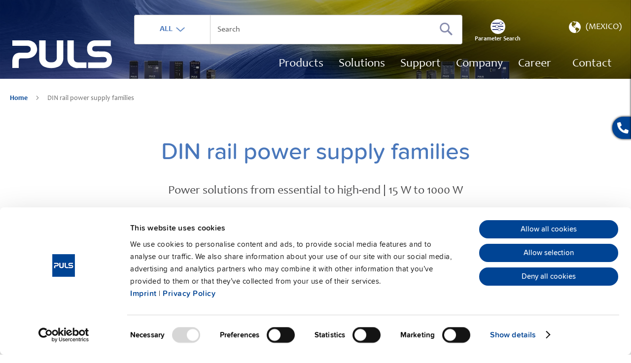

--- FILE ---
content_type: text/html; charset=UTF-8
request_url: https://products.pulspower.com/mx/din-rail-power-supply-families
body_size: 21394
content:
<!doctype html>
<html lang="en">
    <head >
        <script>
    var LOCALE = 'en\u002DUS';
    var BASE_URL = 'https\u003A\u002F\u002Fproducts.pulspower.com\u002Fmx\u002F';
    var require = {
        'baseUrl': 'https\u003A\u002F\u002Fproducts.pulspower.com\u002Fstatic\u002Fversion1768915155\u002Ffrontend\u002FPuls\u002Fdefault\u002Fen_US'
    };</script>        <meta charset="utf-8"/>
<meta name="title" content="DIN rail power supply families | PULS"/>
<meta name="description" content="DIN rail power supplies from mid-range to high-end | 15W to 1000W. Which PULS product family is for you?"/>
<meta name="keywords" content="Magento, Varien, E-commerce"/>
<meta name="robots" content="INDEX,FOLLOW"/>
<meta name="viewport" content="width=device-width, initial-scale=1"/>
<meta name="format-detection" content="telephone=no"/>
<title>DIN rail power supply families | PULS</title>
<link  rel="stylesheet" type="text/css"  media="all" href="https://products.pulspower.com/static/version1768915155/frontend/Puls/default/en_US/mage/calendar.css" />
<link  rel="stylesheet" type="text/css"  media="all" href="https://products.pulspower.com/static/version1768915155/frontend/Puls/default/en_US/Jajuma_ImageOptimizerUltimate/css/web.css" />
<link  rel="stylesheet" type="text/css"  media="all" href="https://products.pulspower.com/static/version1768915155/frontend/Puls/default/en_US/css/styles-m.css" />
<link  rel="stylesheet" type="text/css"  media="all" href="https://products.pulspower.com/static/version1768915155/frontend/Puls/default/en_US/Blackbird_MenuManager/css/menumanager_menu_front.css" />
<link  rel="stylesheet" type="text/css"  media="all" href="https://products.pulspower.com/static/version1768915155/frontend/Puls/default/en_US/css/source/video/dsgvo-video-embed.css" />
<link  rel="stylesheet" type="text/css"  media="all" href="https://products.pulspower.com/static/version1768915155/frontend/Puls/default/en_US/MageWorx_Downloads/attachment.css" />
<link  rel="stylesheet" type="text/css"  media="all" href="https://products.pulspower.com/static/version1768915155/frontend/Puls/default/en_US/Magefan_Blog/css/blog-m.css" />
<link  rel="stylesheet" type="text/css"  media="all" href="https://products.pulspower.com/static/version1768915155/frontend/Puls/default/en_US/Magefan_Blog/css/blog-new.css" />
<link  rel="stylesheet" type="text/css"  media="all" href="https://products.pulspower.com/static/version1768915155/frontend/Puls/default/en_US/Magefan_Blog/css/blog-custom.css" />
<link  rel="stylesheet" type="text/css"  media="screen and (min-width: 768px)" href="https://products.pulspower.com/static/version1768915155/frontend/Puls/default/en_US/css/styles-l.css" />
<link  rel="stylesheet" type="text/css"  media="print" href="https://products.pulspower.com/static/version1768915155/frontend/Puls/default/en_US/css/print.css" />
<script  type="text/javascript"  src="https://products.pulspower.com/static/version1768915155/frontend/Puls/default/en_US/requirejs/require.js"></script>
<script  type="text/javascript"  src="https://products.pulspower.com/static/version1768915155/frontend/Puls/default/en_US/mage/requirejs/mixins.js"></script>
<script  type="text/javascript"  src="https://products.pulspower.com/static/version1768915155/frontend/Puls/default/en_US/requirejs-config.js"></script>
<script  type="text/javascript"  src="https://products.pulspower.com/static/version1768915155/frontend/Puls/default/en_US/Magento_Theme/js/video/dsgvo-video-embed.js"></script>
<link rel="preload" as="font" crossorigin="anonymous" href="https://products.pulspower.com/static/version1768915155/frontend/Puls/default/en_US/fonts/opensans/light/opensans-300.woff2" />
<link rel="preload" as="font" crossorigin="anonymous" href="https://products.pulspower.com/static/version1768915155/frontend/Puls/default/en_US/fonts/opensans/regular/opensans-400.woff2" />
<link rel="preload" as="font" crossorigin="anonymous" href="https://products.pulspower.com/static/version1768915155/frontend/Puls/default/en_US/fonts/opensans/semibold/opensans-600.woff2" />
<link rel="preload" as="font" crossorigin="anonymous" href="https://products.pulspower.com/static/version1768915155/frontend/Puls/default/en_US/fonts/opensans/bold/opensans-700.woff2" />
<link rel="preload" as="font" crossorigin="anonymous" href="https://products.pulspower.com/static/version1768915155/frontend/Puls/default/en_US/fonts/Luma-Icons.woff2" />
<link  rel="canonical" href="https://products.pulspower.com/mx/din-rail-power-supply-families" />
<link  rel="alternate" hreflang="x-default" href="https://products.pulspower.com/en/din-rail-power-supply-families" />
<link  rel="alternate" hreflang="en-CA" href="https://products.pulspower.com/ca/din-rail-power-supply-families" />
<link  rel="alternate" hreflang="en-PA" href="https://products.pulspower.com/cam/din-rail-power-supply-families" />
<link  rel="alternate" hreflang="en-MX" href="https://products.pulspower.com/mx/din-rail-power-supply-families" />
<link  rel="alternate" hreflang="en-BR" href="https://products.pulspower.com/sam/din-rail-power-supply-families" />
<link  rel="alternate" hreflang="en-US" href="https://products.pulspower.com/us/din-rail-power-supply-families" />
<link  rel="alternate" hreflang="en-GB" href="https://products.pulspower.com/uk/din-rail-power-supply-families" />
<link  rel="alternate" hreflang="en-CZ" href="https://products.pulspower.com/cz/din-rail-power-supply-families" />
<link  rel="alternate" hreflang="en-SG" href="https://products.pulspower.com/sg/din-rail-power-supply-families" />
<link  rel="alternate" hreflang="de-DE" href="https://products.pulspower.com/de/hutschienen-netzteile-produktfamilien" />
<link  rel="alternate" hreflang="de-AT" href="https://products.pulspower.com/at/hutschienen-netzteile-produktfamilien" />
<link  rel="alternate" hreflang="de-CH" href="https://products.pulspower.com/ch/hutschienen-netzteile-produktfamilien" />
<link  rel="alternate" hreflang="fr-FR" href="https://products.pulspower.com/fr/familles-d-alimentations-sur-rail-din" />
<link  rel="alternate" hreflang="fr-CH" href="https://products.pulspower.com/chf/familles-d-alimentations-sur-rail-din" />
<link  rel="alternate" hreflang="ja-JP" href="https://products.pulspower.com/jp/din-rail-power-supply-families-jp" />
<link  rel="alternate" hreflang="zh-CN" href="https://products.pulspower.cn/cn/din-rail-power-supply-families-cn" />
<link  rel="icon" type="image/x-icon" href="https://products.pulspower.com/media/favicon/default/PULS_P_quadratisch.ico" />
<link  rel="shortcut icon" type="image/x-icon" href="https://products.pulspower.com/media/favicon/default/PULS_P_quadratisch.ico" />
<meta name="google-site-verification" content="CHJ9NycQzUtHzo8BYjku-2v074HzjDLVZLJFs9U85jA" />
<script id="Cookiebot" src="https://consent.cookiebot.com/uc.js" data-cbid="5427bf92-54cc-4069-91ab-a81849c4e5a3" type="text/javascript" async></script>

<!-- Google Tag Manager -->
<script type="text/plain" data-cookieconsent="statistics">(function(w,d,s,l,i){w[l]=w[l]||[];w[l].push({'gtm.start':
new Date().getTime(),event:'gtm.js'});var f=d.getElementsByTagName(s)[0],
j=d.createElement(s),dl=l!='dataLayer'?'&l='+l:'';j.async=true;j.src=
'https://www.googletagmanager.com/gtm.js?id='+i+dl;f.parentNode.insertBefore(j,f);
})(window,document,'script','dataLayer','GTM-K5DGR6C');
</script>
<!-- End Google Tag Manager -->        
<script nonce="b3A4ZGJkZTVhdjBvZjd3MXlzdWtkbGZxeHoxaHlqd2E=">
    window.getWpGA4Cookie = function(name) {
        match = document.cookie.match(new RegExp(name + '=([^;]+)'));
        if (match) return decodeURIComponent(match[1].replace(/\+/g, ' ')) ;
    };

    window.ga4AllowServices = false;

    var isCookieRestrictionModeEnabled = 0,
        currentWebsiteId = 3,
        cookieRestrictionName = 'user_allowed_save_cookie';

    if (isCookieRestrictionModeEnabled) {
        allowedCookies = window.getWpGA4Cookie(cookieRestrictionName);

        if (allowedCookies !== undefined) {
            allowedWebsites = JSON.parse(allowedCookies);

            if (allowedWebsites[currentWebsiteId] === 1) {
                window.ga4AllowServices = true;
            }
        }
    } else {
        window.ga4AllowServices = true;
    }
</script>
    <!-- Google Tag Manager -->
<script nonce="b3A4ZGJkZTVhdjBvZjd3MXlzdWtkbGZxeHoxaHlqd2E="  > if (window.ga4AllowServices) {(function(w,d,s,l,i){w[l]=w[l]||[];w[l].push({'gtm.start':
new Date().getTime(),event:'gtm.js'});var f=d.getElementsByTagName(s)[0],
j=d.createElement(s),dl=l!='dataLayer'?'&l='+l:'';j.async=true;j.src=
'https://www.googletagmanager.com/gtm.js?id='+i+dl;f.parentNode.insertBefore(j,f);
})(window,document,'script','dataLayer','GTM-5GNQKMJV');} </script>
<!-- End Google Tag Manager -->
        <script nonce="b3A4ZGJkZTVhdjBvZjd3MXlzdWtkbGZxeHoxaHlqd2E=">
        if (window.ga4AllowServices) {
            window.dataLayer = window.dataLayer || [];
                        var dl4Objects = [{"pageName":"DIN rail power supply families | PULS","pageType":"other"}];
            for (var i in dl4Objects) {
                window.dataLayer.push({ecommerce: null});
                window.dataLayer.push(dl4Objects[i]);
            }
                        var wpGA4Cookies = ['wp_ga4_user_id','wp_ga4_customerGroup'];
            wpGA4Cookies.map(function (cookieName) {
                var cookieValue = window.getWpGA4Cookie(cookieName);
                if (cookieValue) {
                    var dl4Object = {};
                    dl4Object[cookieName.replace('wp_ga4_', '')] = cookieValue;
                    window.dataLayer.push(dl4Object);
                }
            });
        }
    </script>
    <script type="text/x-magento-init">
        {
            "*": {
                "Magento_PageCache/js/form-key-provider": {
                    "isPaginationCacheEnabled":
                        0                }
            }
        }
    </script>

<!--Custom Style-->
<!-- Hotjar Tracking Code for Online-Shop: Magento -->
<script>    (function(h,o,t,j,a,r){
        h.hj=h.hj||function(){(h.hj.q=h.hj.q||[]).push(arguments)};
        h._hjSettings={hjid:4956917,hjsv:6};
        a=o.getElementsByTagName('head')[0];
        r=o.createElement('script');r.async=1;
        r.src=t+h._hjSettings.hjid+j+h._hjSettings.hjsv;
        a.appendChild(r);
    })(window,document,'https://static.hotjar.com/c/hotjar-','.js?sv=');</script>

<script type="application/ld+json">{"@context":"http:\/\/schema.org","@type":"WebSite","url":"https:\/\/products.pulspower.com\/","name":"pulspower.com"}</script><script type="application/ld+json">{"@context":"http:\/\/schema.org","@type":"BreadcrumbList","itemListElement":[{"@type":"ListItem","item":{"@id":"https:\/\/products.pulspower.com\/mx\/din-rail-power-supply-families","name":"DIN rail power supply families "},"position":1}]}</script><script type="application/ld+json">{"@context":"http:\/\/schema.org\/","@type":"WebPage","speakable":{"@type":"SpeakableSpecification","cssSelector":[".cms-content"],"xpath":["\/html\/head\/title"]}}</script>    </head>
    <body data-container="body"
          data-mage-init='{"loaderAjax": {}, "loader": { "icon": "https://products.pulspower.com/static/version1768915155/frontend/Puls/default/en_US/images/loader-2.gif"}}'
        id="html-body" class="cms-din-rail-power-supply-families page-layout-1column cms-page-view page-layout-cms-full-width">
        <!-- Google Tag Manager (noscript) -->
<noscript><iframe src="https://www.googletagmanager.com/ns.html?id=GTM-5GNQKMJV"
height="0" width="0" style="display:none;visibility:hidden"></iframe></noscript>
<!-- End Google Tag Manager (noscript) -->
<script type="text/x-magento-init">
    {
        "*": {
            "Magento_PageBuilder/js/widget-initializer": {
                "config": {"[data-content-type=\"slider\"][data-appearance=\"default\"]":{"Magento_PageBuilder\/js\/content-type\/slider\/appearance\/default\/widget":false},"[data-content-type=\"map\"]":{"Magento_PageBuilder\/js\/content-type\/map\/appearance\/default\/widget":false},"[data-content-type=\"row\"]":{"Magento_PageBuilder\/js\/content-type\/row\/appearance\/default\/widget":false},"[data-content-type=\"tabs\"]":{"Magento_PageBuilder\/js\/content-type\/tabs\/appearance\/default\/widget":false},"[data-content-type=\"slide\"]":{"Magento_PageBuilder\/js\/content-type\/slide\/appearance\/default\/widget":{"buttonSelector":".pagebuilder-slide-button","showOverlay":"hover","dataRole":"slide"}},"[data-content-type=\"banner\"]":{"Magento_PageBuilder\/js\/content-type\/banner\/appearance\/default\/widget":{"buttonSelector":".pagebuilder-banner-button","showOverlay":"hover","dataRole":"banner"}},"[data-content-type=\"buttons\"]":{"Magento_PageBuilder\/js\/content-type\/buttons\/appearance\/inline\/widget":false},"[data-content-type=\"products\"][data-appearance=\"carousel\"]":{"Magento_PageBuilder\/js\/content-type\/products\/appearance\/carousel\/widget":false}},
                "breakpoints": {"desktop":{"label":"Desktop","stage":true,"default":true,"class":"desktop-switcher","icon":"Magento_PageBuilder::css\/images\/switcher\/switcher-desktop.svg","conditions":{"min-width":"1024px"},"options":{"products":{"default":{"slidesToShow":"5"}}}},"tablet":{"conditions":{"max-width":"1024px","min-width":"768px"},"options":{"products":{"default":{"slidesToShow":"4"},"continuous":{"slidesToShow":"3"}}}},"mobile":{"label":"Mobile","stage":true,"class":"mobile-switcher","icon":"Magento_PageBuilder::css\/images\/switcher\/switcher-mobile.svg","media":"only screen and (max-width: 768px)","conditions":{"max-width":"768px","min-width":"640px"},"options":{"products":{"default":{"slidesToShow":"3"}}}},"mobile-small":{"conditions":{"max-width":"640px"},"options":{"products":{"default":{"slidesToShow":"2"},"continuous":{"slidesToShow":"1"}}}}}            }
        }
    }
</script>

<div class="cookie-status-message" id="cookie-status">
    The store will not work correctly when cookies are disabled.</div>
<script type="text&#x2F;javascript">document.querySelector("#cookie-status").style.display = "none";</script>
<script type="text/x-magento-init">
    {
        "*": {
            "cookieStatus": {}
        }
    }
</script>

<script type="text/x-magento-init">
    {
        "*": {
            "mage/cookies": {
                "expires": null,
                "path": "\u002F",
                "domain": ".products.pulspower.com",
                "secure": true,
                "lifetime": "3600"
            }
        }
    }
</script>
    <noscript>
        <div class="message global noscript">
            <div class="content">
                <p>
                    <strong>JavaScript seems to be disabled in your browser.</strong>
                    <span>
                        For the best experience on our site, be sure to turn on Javascript in your browser.                    </span>
                </p>
            </div>
        </div>
    </noscript>
<script>    require.config({
        map: {
            '*': {
                wysiwygAdapter: 'mage/adminhtml/wysiwyg/tiny_mce/tinymceAdapter'
            }
        }
    });</script><!-- ko scope: 'company' -->
<div class="message company-warning _hidden" data-bind="css: { _hidden: !isCompanyBlocked() }">
<span>
<!-- ko i18n: 'Your company account is blocked and you cannot place orders. If you have questions, please contact your company administrator.' --><!-- /ko -->
</span>
</div>
<!-- /ko -->
<script type="text/x-magento-init">
    {
        "*": {
            "Magento_Ui/js/core/app": {
                "components": {
                    "company": {
                        "component": "Magento_Company/js/view/company",
                        "logoutUrl": "https://products.pulspower.com/mx/customer/account/logout/"
                    }
                }
            }
        }
    }
</script>

<script>
    window.cookiesConfig = window.cookiesConfig || {};
    window.cookiesConfig.secure = true;
</script><script>    require.config({
        paths: {
            googleMaps: 'https\u003A\u002F\u002Fmaps.googleapis.com\u002Fmaps\u002Fapi\u002Fjs\u003Fv\u003D3\u0026key\u003D'
        },
        config: {
            'Magento_PageBuilder/js/utils/map': {
                style: '',
            },
            'Magento_PageBuilder/js/content-type/map/preview': {
                apiKey: '',
                apiKeyErrorMessage: 'You\u0020must\u0020provide\u0020a\u0020valid\u0020\u003Ca\u0020href\u003D\u0027https\u003A\u002F\u002Fproducts.pulspower.com\u002Fmx\u002Fadminhtml\u002Fsystem_config\u002Fedit\u002Fsection\u002Fcms\u002F\u0023cms_pagebuilder\u0027\u0020target\u003D\u0027_blank\u0027\u003EGoogle\u0020Maps\u0020API\u0020key\u003C\u002Fa\u003E\u0020to\u0020use\u0020a\u0020map.'
            },
            'Magento_PageBuilder/js/form/element/map': {
                apiKey: '',
                apiKeyErrorMessage: 'You\u0020must\u0020provide\u0020a\u0020valid\u0020\u003Ca\u0020href\u003D\u0027https\u003A\u002F\u002Fproducts.pulspower.com\u002Fmx\u002Fadminhtml\u002Fsystem_config\u002Fedit\u002Fsection\u002Fcms\u002F\u0023cms_pagebuilder\u0027\u0020target\u003D\u0027_blank\u0027\u003EGoogle\u0020Maps\u0020API\u0020key\u003C\u002Fa\u003E\u0020to\u0020use\u0020a\u0020map.'
            },
        }
    });</script><script>
    require.config({
        shim: {
            'Magento_PageBuilder/js/utils/map': {
                deps: ['googleMaps']
            }
        }
    });</script>
<div class="page-wrapper"><div class="sticky-contact" data-mage-init='{ "stickyContact": {} }'>
    <div class="sticky-items">
        <button type="button" class="contact-btn sticky-btn">
            <span class="icon icon-phone"></span>
        </button>
        <div class="stickycontact-detail sticky-detail">
            <div class="contact-block">
                <span id="contact-us-custom">Contact us</span>

                <p class="cont-det">
                    <a href="tel:+1 630 587 9780">
                        <span class="icon icon-phone"></span>
                        <b>+1 630 587 9780</b>
                    </a>
                </p>
                <p class="cont-det">
                    <a href="mailto:info@puls-us.com">
                        <span class="icon icon-at"></span>
                        <b>Email</b>
                    </a>
                </p>
            </div>
        </div>
        
    </div>
</div>
<header class="page-header"><div class="page-header-inner"><div class="header content"><span data-action="toggle-nav" class="action nav-toggle"><span>Toggle Nav</span></span>
<a
    class="logo"
    href="https://www.pulspower.com/mx/home/"
    title=""
    aria-label="store logo">
    <img src="https://products.pulspower.com/static/version1768915155/frontend/Puls/default/en_US/images/logo.svg"
         title=""
         alt=""
                    />
</a>
<div class="header right"><div class="block block-search">
    <div class="block block-title">
        <strong>Search</strong>
    </div>
    <div class="block block-content">
        <form class="form minisearch" id="search_mini_form"
              action="https://products.pulspower.com/mx/catalogsearch/result/"
              method="get">
            <div class="field search">
                <label class="label" for="search" data-role="minisearch-label">
                    <span>Search</span>
                </label>
                <div class="search-container">
                    <div class="search-dropdown">
                        <input type="hidden" class="js-search-type" name="type" value="search">
                        <button type="button" class="search-dropdown-current">
                            <label>ALL</label>&nbsp;
                            <img src="https://products.pulspower.com/static/version1768915155/frontend/Puls/default/en_US/images/down-arrow.png"
                                 alt="arrow-down"/>
                        </button>
                        <ul class="search-dropdown__list">
                            <li style="display:none;">
                                <a href="javascript:void(0);"
                                    data-type="search" data-action-url="https://products.pulspower.com/mx/catalogsearch/result/">
                                    ALL                                </a>

                            </li>
                            <li>
                                <a href="javascript:void(0);"
                                   data-type="sku" data-action-url="https://products.pulspower.com/mx/catalogsearch/advanced/result/">
                                    Article no.                                </a>
                            </li>
                            <li>
                                <a href="javascript:void(0);"
                                   data-type="datasheet"
                                   data-action-url="#">
                                    Datasheet                                </a>
                            </li>
                        </ul>
                    </div>
                    <div class="control">
                        <div class="actions">
                            <button type="submit"
                                    title="Search"
                                    class="action search submit-search"
                                    aria-label="Search"
                            >
                                <span>Search</span>
                            </button>
                        </div>
                        <input id="search"
                               type="text"
                               name="q"
                               value=""
                               placeholder="Search"
                               class="input-text"
                               maxlength="128"
                               role="combobox"
                               aria-haspopup="false"
                               aria-autocomplete="both"
                               autocomplete="off"
                               aria-expanded="false"
                               data-block="autocomplete-form" />
                        <div id="search_autocomplete"
                             class="search-autocomplete" style="margin-top: 0px;"></div>
                                            </div>
                                            <a href="https://products.pulspower.com/mx/parameter-search.html" class="block-search-filter">
                            <span>Parameter Search</span>
                        </a>
                                    </div>
            </div>
        </form>
    </div>

</div>
<script type="text/x-magento-init">
{
    "#search" :
    {
        "pulsQuickSearch" :
        {
            "url":"https://products.pulspower.com/mx/pulssearch/",
            "templates": {"term":{"title":"Search terms","template":"Smile_ElasticsuiteCore\/autocomplete\/term"},"product":{"title":"Products","template":"Smile_ElasticsuiteCatalog\/product-autocomplete"},"category":{"title":"Categories","template":"Smile_ElasticsuiteCatalog\/autocomplete\/category"},"product_attribute":{"title":"Attributes","template":"Smile_ElasticsuiteCatalog\/autocomplete\/product-attribute","titleRenderer":"Smile_ElasticsuiteCatalog\/js\/autocomplete\/product-attribute"},"cms_page":{"title":"Pages","template":"Smile_ElasticsuiteCms\/autocomplete\/cms"}},
            "priceFormat" : {"pattern":"\u20ac%s","precision":2,"requiredPrecision":2,"decimalSymbol":".","groupSymbol":",","groupLength":3,"integerRequired":false},
            "downloadUrl":"https://products.pulspower.com/mx/mwdownloads/download/link/",
            "formSelector":"#search_mini_form",
            "urlElastic":"https://products.pulspower.com/mx/search/ajax/suggest/",
            "destinationSelector":"#search_autocomplete"
        }
    }
}
</script>
<div class="header actions"><div class="switcher store switcher-store" id="switcher-store">
    <strong class="label switcher-label"><span>Select Store</span></strong>
    <div class="actions dropdown options switcher-options">
        <div class="action toggle switcher-trigger"
             role="button"
             tabindex="0"
             data-trigger-keypress-button="true"
             id="switcher-store-trigger"
        >
            <img class="switcher-img"
                 src="https://products.pulspower.com/static/version1768915155/frontend/Puls/default/en_US/images/icon-earth.png"
                 alt="earth"
            />
            <strong>
                <span>(Mexico)</span>
            </strong>
        </div>

        <ul class="dropdown switcher-dropdown" data-target="dropdown">
                                                <p class="switcher-headline">
                                            </p>

                                            <li class="switcher-option">
                            <a href="https://products.pulspower.com/en"
                                                           data-post='{"action":"https:\/\/products.pulspower.com\/mx\/stores\/store\/redirect\/","data":{"___store":"en","___from_store":"mx","uenc":"aHR0cHM6Ly9wcm9kdWN0cy5wdWxzcG93ZXIuY29tL2VuL2Rpbi1yYWlsLXBvd2VyLXN1cHBseS1mYW1pbGllcw~~"}}'
                                                                                                                                                                                                        >
                                <img class="switcher-option-img"
                                     src="https://products.pulspower.com/static/version1768915155/frontend/Puls/default/en_US/images/switcher/en.png"
                                     alt="Global"
                                />
                                <span>Global</span>
                            </a>
                        </li>
                                                                                    <p class="switcher-headline">
                        USA &amp; Americas                    </p>

                                            <li class="switcher-option">
                            <a href="https://products.pulspower.com/ca"
                                                           data-post='{"action":"https:\/\/products.pulspower.com\/mx\/stores\/store\/redirect\/","data":{"___store":"ca","___from_store":"mx","uenc":"aHR0cHM6Ly9wcm9kdWN0cy5wdWxzcG93ZXIuY29tL2NhL2Rpbi1yYWlsLXBvd2VyLXN1cHBseS1mYW1pbGllcw~~"}}'
                                                                                                                                            >
                                <img class="switcher-option-img"
                                     src="https://products.pulspower.com/static/version1768915155/frontend/Puls/default/en_US/images/switcher/ca.svg"
                                     alt="Canada"
                                />
                                <span>Canada</span>
                            </a>
                        </li>
                                            <li class="switcher-option">
                            <a href="https://products.pulspower.com/cam"
                                                           data-post='{"action":"https:\/\/products.pulspower.com\/mx\/stores\/store\/redirect\/","data":{"___store":"cam","___from_store":"mx","uenc":"aHR0cHM6Ly9wcm9kdWN0cy5wdWxzcG93ZXIuY29tL2NhbS9kaW4tcmFpbC1wb3dlci1zdXBwbHktZmFtaWxpZXM~"}}'
                                                                                                                                            >
                                <img class="switcher-option-img"
                                     src="https://products.pulspower.com/static/version1768915155/frontend/Puls/default/en_US/images/switcher/cam.svg"
                                     alt="Central America"
                                />
                                <span>Central America</span>
                            </a>
                        </li>
                                            <li class="switcher-option">
                            <a href="https://products.pulspower.com/sam"
                                                           data-post='{"action":"https:\/\/products.pulspower.com\/mx\/stores\/store\/redirect\/","data":{"___store":"sam","___from_store":"mx","uenc":"aHR0cHM6Ly9wcm9kdWN0cy5wdWxzcG93ZXIuY29tL3NhbS9kaW4tcmFpbC1wb3dlci1zdXBwbHktZmFtaWxpZXM~"}}'
                                                                                                                                            >
                                <img class="switcher-option-img"
                                     src="https://products.pulspower.com/static/version1768915155/frontend/Puls/default/en_US/images/switcher/sam.svg"
                                     alt="South America"
                                />
                                <span>South America</span>
                            </a>
                        </li>
                                            <li class="switcher-option">
                            <a href="https://products.pulspower.com/us"
                                                           data-post='{"action":"https:\/\/products.pulspower.com\/mx\/stores\/store\/redirect\/","data":{"___store":"us","___from_store":"mx","uenc":"aHR0cHM6Ly9wcm9kdWN0cy5wdWxzcG93ZXIuY29tL3VzL2Rpbi1yYWlsLXBvd2VyLXN1cHBseS1mYW1pbGllcw~~"}}'
                                                                                                                                            >
                                <img class="switcher-option-img"
                                     src="https://products.pulspower.com/static/version1768915155/frontend/Puls/default/en_US/images/switcher/us.svg"
                                     alt="USA"
                                />
                                <span>USA</span>
                            </a>
                        </li>
                                                                                    <p class="switcher-headline">
                        Europe                    </p>

                                            <li class="switcher-option">
                            <a href="https://products.pulspower.com/de"
                                                           data-post='{"action":"https:\/\/products.pulspower.com\/mx\/stores\/store\/redirect\/","data":{"___store":"de","___from_store":"mx","uenc":"aHR0cHM6Ly9wcm9kdWN0cy5wdWxzcG93ZXIuY29tL2RlL2Rpbi1yYWlsLXBvd2VyLXN1cHBseS1mYW1pbGllcw~~"}}'
                                                                                                                                            >
                                <img class="switcher-option-img"
                                     src="https://products.pulspower.com/static/version1768915155/frontend/Puls/default/en_US/images/switcher/de.svg"
                                     alt="Germany"
                                />
                                <span>Germany</span>
                            </a>
                        </li>
                                            <li class="switcher-option">
                            <a href="https://products.pulspower.com/at"
                                                           data-post='{"action":"https:\/\/products.pulspower.com\/mx\/stores\/store\/redirect\/","data":{"___store":"at","___from_store":"mx","uenc":"aHR0cHM6Ly9wcm9kdWN0cy5wdWxzcG93ZXIuY29tL2F0L2Rpbi1yYWlsLXBvd2VyLXN1cHBseS1mYW1pbGllcw~~"}}'
                                                                                                                                            >
                                <img class="switcher-option-img"
                                     src="https://products.pulspower.com/static/version1768915155/frontend/Puls/default/en_US/images/switcher/at.svg"
                                     alt="Austria"
                                />
                                <span>Austria</span>
                            </a>
                        </li>
                                            <li class="switcher-option">
                            <a href="https://products.pulspower.com/uk"
                                                           data-post='{"action":"https:\/\/products.pulspower.com\/mx\/stores\/store\/redirect\/","data":{"___store":"uk","___from_store":"mx","uenc":"aHR0cHM6Ly9wcm9kdWN0cy5wdWxzcG93ZXIuY29tL3VrL2Rpbi1yYWlsLXBvd2VyLXN1cHBseS1mYW1pbGllcw~~"}}'
                                                                                                                                            >
                                <img class="switcher-option-img"
                                     src="https://products.pulspower.com/static/version1768915155/frontend/Puls/default/en_US/images/switcher/uk.svg"
                                     alt="UK"
                                />
                                <span>UK</span>
                            </a>
                        </li>
                                            <li class="switcher-option">
                            <a href="https://products.pulspower.com/fr"
                                                           data-post='{"action":"https:\/\/products.pulspower.com\/mx\/stores\/store\/redirect\/","data":{"___store":"fr","___from_store":"mx","uenc":"aHR0cHM6Ly9wcm9kdWN0cy5wdWxzcG93ZXIuY29tL2ZyL2Rpbi1yYWlsLXBvd2VyLXN1cHBseS1mYW1pbGllcw~~"}}'
                                                                                                                                            >
                                <img class="switcher-option-img"
                                     src="https://products.pulspower.com/static/version1768915155/frontend/Puls/default/en_US/images/switcher/fr.svg"
                                     alt="France"
                                />
                                <span>France</span>
                            </a>
                        </li>
                                            <li class="switcher-option">
                            <a href="https://products.pulspower.com/cz"
                                                           data-post='{"action":"https:\/\/products.pulspower.com\/mx\/stores\/store\/redirect\/","data":{"___store":"cz","___from_store":"mx","uenc":"aHR0cHM6Ly9wcm9kdWN0cy5wdWxzcG93ZXIuY29tL2N6L2Rpbi1yYWlsLXBvd2VyLXN1cHBseS1mYW1pbGllcw~~"}}'
                                                                                                                                            >
                                <img class="switcher-option-img"
                                     src="https://products.pulspower.com/static/version1768915155/frontend/Puls/default/en_US/images/switcher/cz.svg"
                                     alt="Czech"
                                />
                                <span>Czech</span>
                            </a>
                        </li>
                                            <li class="switcher-option">
                            <a href="https://products.pulspower.com/ch"
                                                           data-post='{"action":"https:\/\/products.pulspower.com\/mx\/stores\/store\/redirect\/","data":{"___store":"ch","___from_store":"mx","uenc":"aHR0cHM6Ly9wcm9kdWN0cy5wdWxzcG93ZXIuY29tL2NoL2Rpbi1yYWlsLXBvd2VyLXN1cHBseS1mYW1pbGllcw~~"}}'
                                                                                                                                            >
                                <img class="switcher-option-img"
                                     src="https://products.pulspower.com/static/version1768915155/frontend/Puls/default/en_US/images/switcher/ch.svg"
                                     alt="Switzerland (German)"
                                />
                                <span>Switzerland (German)</span>
                            </a>
                        </li>
                                            <li class="switcher-option">
                            <a href="https://products.pulspower.com/chf"
                                                           data-post='{"action":"https:\/\/products.pulspower.com\/mx\/stores\/store\/redirect\/","data":{"___store":"chf","___from_store":"mx","uenc":"aHR0cHM6Ly9wcm9kdWN0cy5wdWxzcG93ZXIuY29tL2NoZi9kaW4tcmFpbC1wb3dlci1zdXBwbHktZmFtaWxpZXM~"}}'
                                                                                                                                            >
                                <img class="switcher-option-img"
                                     src="https://products.pulspower.com/static/version1768915155/frontend/Puls/default/en_US/images/switcher/chf.svg"
                                     alt="Switzerland (French)"
                                />
                                <span>Switzerland (French)</span>
                            </a>
                        </li>
                                                                                    <p class="switcher-headline">
                        Asia                    </p>

                                            <li class="switcher-option">
                            <a href="https://products.pulspower.cn/cn"
                                                                                                                                            >
                                <img class="switcher-option-img"
                                     src="https://products.pulspower.com/static/version1768915155/frontend/Puls/default/en_US/images/switcher/cn.svg"
                                     alt="China"
                                />
                                <span>China</span>
                            </a>
                        </li>
                                            <li class="switcher-option">
                            <a href="https://products.pulspower.com/sg"
                                                           data-post='{"action":"https:\/\/products.pulspower.com\/mx\/stores\/store\/redirect\/","data":{"___store":"sg","___from_store":"mx","uenc":"aHR0cHM6Ly9wcm9kdWN0cy5wdWxzcG93ZXIuY29tL3NnL2Rpbi1yYWlsLXBvd2VyLXN1cHBseS1mYW1pbGllcw~~"}}'
                                                                                                                                            >
                                <img class="switcher-option-img"
                                     src="https://products.pulspower.com/static/version1768915155/frontend/Puls/default/en_US/images/switcher/sg.svg"
                                     alt="Singapore"
                                />
                                <span>Singapore</span>
                            </a>
                        </li>
                                            <li class="switcher-option">
                            <a href="https://products.pulspower.com/jp"
                                                           data-post='{"action":"https:\/\/products.pulspower.com\/mx\/stores\/store\/redirect\/","data":{"___store":"jp","___from_store":"mx","uenc":"aHR0cHM6Ly9wcm9kdWN0cy5wdWxzcG93ZXIuY29tL2pwL2Rpbi1yYWlsLXBvd2VyLXN1cHBseS1mYW1pbGllcw~~"}}'
                                                                                                                                            >
                                <img class="switcher-option-img"
                                     src="https://products.pulspower.com/static/version1768915155/frontend/Puls/default/en_US/images/switcher/jp.svg"
                                     alt="Japan"
                                />
                                <span>Japan</span>
                            </a>
                        </li>
                                                
            <li class="switcher-option-contact-link">
                <a href="https://www.pulspower.com/mx/contact/puls-worldwide/">
                    Find local contact                </a>
            </li>
        </ul>
    </div>
</div>

<!-- Eof website switcher -->
<ul class="compare wrapper"><li class="item link compare" data-bind="scope: 'compareProducts'" data-role="compare-products-link">
    <div class="no-display" data-bind="css: {'no-display': !compareProducts().count}">
    <a class="action compare no-display" title="Compare&#x20;Products"
       data-bind="attr: {'href': compareProducts().listUrl}, css: {'no-display': !compareProducts().count}"
    >
        <span class="counter" data-bind="text: compareProducts().count"></span>
    </a>
    </div>
</li>
<script type="text/x-magento-init">
{"[data-role=compare-products-link]": {"Magento_Ui/js/core/app": {"components":{"compareProducts":{"component":"Magento_Catalog\/js\/view\/compare-products"}}}}}
</script>
</ul></div></div>    <div class="sections nav-sections">
                <div class="section-items nav-sections-items"
             data-mage-init='{"tabs":{"openedState":"active"}}'>
                                            <div class="section-item-title nav-sections-item-title"
                     data-role="collapsible">
                    <a class="nav-sections-item-switch"
                       data-toggle="switch" href="#store.menu">
                        Menu                    </a>
                </div>
                <div class="section-item-content nav-sections-item-content"
                     id="store.menu"
                     data-role="content">
                    
<nav class="navigation " data-action="navigation">
            <ul class="ui-menu menu-main-ul"
            data-mage-init='{"blackbirdMenu":{"responsive":true, "expanded":true, "position":{"my":"left top","at":"left bottom"}}}'
            role="menubar"
            aria-label=""
        >
                <li class="level0  first level-top no-link-to-first-child" style="">
                    <span>Products</span>
                                <ul class="level0 submenu" role="menu" aria-label="Products">
                            <li class="level1  first last" style="">
               <style>#html-body [data-pb-style=EUSVKHD],#html-body [data-pb-style=X26XJIY]{background-size:cover;background-repeat:no-repeat;background-attachment:scroll}#html-body [data-pb-style=EUSVKHD]{justify-content:flex-start;display:flex;flex-direction:column;background-position:center top}#html-body [data-pb-style=X26XJIY]{background-position:left top;align-self:stretch}#html-body [data-pb-style=RJXJI59]{display:flex;width:100%}#html-body [data-pb-style=VSL1OKK]{justify-content:flex-start;display:flex;flex-direction:column;background-position:left top;background-size:cover;background-repeat:no-repeat;background-attachment:scroll;width:100%;align-self:stretch}#html-body [data-pb-style=E1N0JLD]{margin-top:0}#html-body [data-pb-style=T9BEYYA]{background-position:left top;background-size:cover;background-repeat:no-repeat;background-attachment:scroll;align-self:stretch}#html-body [data-pb-style=D03OU1O]{display:flex;width:100%}#html-body [data-pb-style=PNHRMIO]{justify-content:flex-start;display:flex;flex-direction:column;background-position:left top;background-size:cover;background-repeat:no-repeat;background-attachment:scroll;width:25%;align-self:stretch}#html-body [data-pb-style=QTG7LFY]{margin-top:0}#html-body [data-pb-style=IMQBF4I]{justify-content:flex-start;display:flex;flex-direction:column;background-position:left top;background-size:cover;background-repeat:no-repeat;background-attachment:scroll;width:25%;align-self:stretch}#html-body [data-pb-style=POSLWPP]{margin-top:0}#html-body [data-pb-style=WR0KJVH]{justify-content:flex-start;display:flex;flex-direction:column;background-position:left top;background-size:cover;background-repeat:no-repeat;background-attachment:scroll;width:25%;align-self:stretch}#html-body [data-pb-style=WVD1R44]{margin-top:0}#html-body [data-pb-style=IG5CXWD]{justify-content:flex-start;display:flex;flex-direction:column;background-position:left top;background-size:cover;background-repeat:no-repeat;background-attachment:scroll;width:25%;align-self:stretch}#html-body [data-pb-style=O4P3H9V]{margin-top:0}</style><div data-content-type="row" data-appearance="full-width" data-enable-parallax="0" data-parallax-speed="0.5" data-background-images="{}" data-background-type="image" data-video-loop="true" data-video-play-only-visible="true" data-video-lazy-load="true" data-video-fallback-src="" data-element="main" data-pb-style="EUSVKHD"><div class="row-full-width-inner" data-element="inner"><div class="pagebuilder-column-group" data-background-images="{}" data-content-type="column-group" data-appearance="default" data-grid-size="12" data-element="main" data-pb-style="X26XJIY"><div class="pagebuilder-column-line" data-content-type="column-line" data-element="main" data-pb-style="RJXJI59"><div class="pagebuilder-column" data-content-type="column" data-appearance="full-height" data-background-images="{}" data-element="main" data-pb-style="VSL1OKK"><div data-content-type="text" data-appearance="default" data-element="main" data-pb-style="E1N0JLD"><ul>
<li id="MAOW0GK"><a tabindex="0" href="/mx">Products</a></li>
</ul></div></div></div></div><div class="pagebuilder-column-group" data-background-images="{}" data-content-type="column-group" data-appearance="default" data-grid-size="12" data-element="main" data-pb-style="T9BEYYA"><div class="pagebuilder-column-line" data-content-type="column-line" data-element="main" data-pb-style="D03OU1O"><div class="pagebuilder-column" data-content-type="column" data-appearance="full-height" data-background-images="{}" data-element="main" data-pb-style="PNHRMIO"><div data-content-type="text" data-appearance="default" data-element="main" data-pb-style="QTG7LFY"><ul>
<li>
<h3><strong><a tabindex="0" href="/mx/power-supplies.html">Power supplies</a></strong></h3>
</li>
<li><a tabindex="0" href="/mx/power-supplies/1-phase-power-supplies.html">1-phase power supplies</a></li>
<li><a tabindex="0" href="/mx/power-supplies/3-phase-power-supplies.html">3-phase power supplies</a></li>
<li><a tabindex="0" href="/mx/power-supplies/dc-dc-converters.html">DC/DC converters</a></li>
<li><a tabindex="0" href="/mx/power-supplies/ip54-ip65-ip67-power-supplies.html">Field Power Supplies</a></li>
<li><a tabindex="0" href="/mx/power-supplies/smart-power-supplies.html">Smart Power Supplies</a></li>
<li><a tabindex="0" href="/mx/accessories.html">Accessories</a>
<ul>
<li><a tabindex="0" href="/mx/accessories/wallmountingbrackets.html">Mounting brackets</a></li>
</ul>
</li>
</ul></div></div><div class="pagebuilder-column" data-content-type="column" data-appearance="full-height" data-background-images="{}" data-element="main" data-pb-style="IMQBF4I"><div data-content-type="text" data-appearance="default" data-element="main" data-pb-style="POSLWPP"><ul>
<li>
<h3><strong><a tabindex="0" href="/mx/supplementary-units.html">Supplementary units</a></strong></h3>
</li>
<li><a tabindex="0" href="/mx/supplementary-units/buffermodules.html">Buffer modules</a></li>
<li><a tabindex="0" href="/mx/supplementary-units/dc-ups.html">DC-UPS</a></li>
<li><a tabindex="0" href="/mx/supplementary-units/electronic-circuit-breakers.html">Electronic circuit breakers</a></li>
<li><a tabindex="0" href="/mx/supplementary-units/redundancy-modules.html">Redundancy modules</a></li>
<li><a tabindex="0" href="/mx/supplementary-units/battery-modules.html">Battery modules</a></li>
<li><a tabindex="0" href="/mx/accessories.html">Accessories</a>
<ul>
<li><a tabindex="0" href="/mx/accessories/battery-replacement.html">Battery replacement</a></li>
<li><a tabindex="0" href="/mx/accessories/wallmountingbrackets.html">Mounting brackets</a></li>
</ul>
</li>
</ul></div></div><div class="pagebuilder-column" data-content-type="column" data-appearance="full-height" data-background-images="{}" data-element="main" data-pb-style="WR0KJVH"><div data-content-type="text" data-appearance="default" data-element="main" data-pb-style="WVD1R44"><ul>
<li>
<h3><strong><a id="QS92MA9" tabindex="0" href="/mx/product-families.html">Product families</a></strong></h3>
</li>
<li><a tabindex="-1" href="/mx/product-families/planet.html">PLANET</a></li>
<li><a tabindex="0" href="/mx/product-families/dimension.html">DIMENSION</a>
<ul>
<li><a tabindex="0" href="/mx/product-families/dimension/c-series.html">C series</a></li>
<li><a tabindex="0" href="/mx/product-families/dimension/q-series.html">Q series</a></li>
<li><a tabindex="0" href="/mx/product-families/dimension/x-series.html">X series</a></li>
</ul>
</li>
<li><a tabindex="0" href="/mx/product-families/fiepos.html">FIEPOS</a></li>
<li><a tabindex="0" href="/mx/product-families/piano.html">PIANO</a>
<ul>
<li><a tabindex="0" href="/mx/product-families/piano/pic-series.html">PIC series</a></li>
<li><a tabindex="0" href="/mx/product-families/piano/pim-series.html">PIM series</a></li>
</ul>
</li>
<li><a tabindex="0" href="/mx/product-families/pisa.html">PISA</a>
<ul>
<li><a tabindex="0" href="/mx/product-families/pisa/pisa-m-series.html">PISA-M series</a></li>
<li><a tabindex="0" href="/mx/product-families/pisa/pisa-b-series.html">PISA-B series</a></li>
<li><a tabindex="0" href="/mx/product-families/pisa/pisa11-series.html">PISA11 series</a></li>
</ul>
</li>
<li><a tabindex="0" href="/mx/product-families/miniline.html">MiniLine</a></li>
</ul></div></div><div class="pagebuilder-column" data-content-type="column" data-appearance="full-height" data-background-images="{}" data-element="main" data-pb-style="IG5CXWD"><div data-content-type="text" data-appearance="default" data-element="main" data-pb-style="O4P3H9V"><ul>
<li>
<h3>System solutions</h3>
</li>
<li><a tabindex="0" href="https://www.wiferion.com/en/products/">Wireless Charging</a></li>
<li><a tabindex="0" href="https://www.pulspower.com/mx/?p=59847">Value-Added Services</a></li>
<li><a tabindex="0" href="https://www.adelsystem.com/en/">Adelsystem All-in-one DC-UPS</a></li>
</ul></div></div></div></div></div></div>                    </li>
                </ul>
            </li>
    <li class="level0  level-top no-link-to-first-child" style="">
                    <span>Solutions</span>
                                <ul class="level0 submenu" role="menu" aria-label="Solutions">
                            <li class="level1  first last" style="">
               <style>#html-body [data-pb-style=HR5D3HF],#html-body [data-pb-style=O957MKQ]{background-size:cover;background-repeat:no-repeat;background-attachment:scroll}#html-body [data-pb-style=O957MKQ]{justify-content:flex-start;display:flex;flex-direction:column;background-position:center top}#html-body [data-pb-style=HR5D3HF]{background-position:left top;align-self:stretch}#html-body [data-pb-style=RV27RU7]{display:flex;width:100%}#html-body [data-pb-style=EU32B6O]{justify-content:flex-start;display:flex;flex-direction:column;background-position:left top;background-size:cover;background-repeat:no-repeat;background-attachment:scroll;width:100%;align-self:stretch}#html-body [data-pb-style=IINLOFB]{margin-top:0}#html-body [data-pb-style=WSTGNRT]{background-position:left top;background-size:cover;background-repeat:no-repeat;background-attachment:scroll;align-self:stretch}#html-body [data-pb-style=GFG0TUG]{display:flex;width:100%}#html-body [data-pb-style=LKB5W8I]{justify-content:flex-start;display:flex;flex-direction:column;background-position:left top;background-size:cover;background-repeat:no-repeat;background-attachment:scroll;width:25%;align-self:stretch}#html-body [data-pb-style=DPIR9GS]{margin-top:0}#html-body [data-pb-style=PV87AYP]{justify-content:flex-start;display:flex;flex-direction:column;background-position:left top;background-size:cover;background-repeat:no-repeat;background-attachment:scroll;width:25%;align-self:stretch}#html-body [data-pb-style=GH585OE]{margin-top:0}#html-body [data-pb-style=FXNCNAO],#html-body [data-pb-style=KN8PIPU]{justify-content:flex-start;display:flex;flex-direction:column;background-position:left top;background-size:cover;background-repeat:no-repeat;background-attachment:scroll;width:25%;align-self:stretch}</style><div data-content-type="row" data-appearance="full-width" data-enable-parallax="0" data-parallax-speed="0.5" data-background-images="{}" data-background-type="image" data-video-loop="true" data-video-play-only-visible="true" data-video-lazy-load="true" data-video-fallback-src="" data-element="main" data-pb-style="O957MKQ"><div class="row-full-width-inner" data-element="inner"><div class="pagebuilder-column-group" data-background-images="{}" data-content-type="column-group" data-appearance="default" data-grid-size="12" data-element="main" data-pb-style="HR5D3HF"><div class="pagebuilder-column-line" data-content-type="column-line" data-element="main" data-pb-style="RV27RU7"><div class="pagebuilder-column" data-content-type="column" data-appearance="full-height" data-background-images="{}" data-element="main" data-pb-style="EU32B6O"><div data-content-type="text" data-appearance="default" data-element="main" data-pb-style="IINLOFB"><ul>
<li id="MAOW0GK">
<h5>Solutions</h5>
</li>
</ul></div></div></div></div><div class="pagebuilder-column-group" data-background-images="{}" data-content-type="column-group" data-appearance="default" data-grid-size="12" data-element="main" data-pb-style="WSTGNRT"><div class="pagebuilder-column-line" data-content-type="column-line" data-element="main" data-pb-style="GFG0TUG"><div class="pagebuilder-column" data-content-type="column" data-appearance="full-height" data-background-images="{}" data-element="main" data-pb-style="LKB5W8I"><div data-content-type="text" data-appearance="default" data-element="main" data-pb-style="DPIR9GS"><ul>
<li>
<h3><strong><a tabindex="0" href="https://www.pulspower.com/mx/applications/">Industries</a></strong></h3>
</li>
<li><a tabindex="0" href="https://www.pulspower.com/mx/applications/automotive-industry-power-supplies/">Automotive industry</a></li>
<li><a tabindex="0" href="https://www.pulspower.com/mx/applications/building-automation/">Building automation</a></li>
<li><a tabindex="0" href="https://www.pulspower.com/mx/applications/energy/">Energy</a></li>
<li><a tabindex="0" href="https://www.pulspower.com/mx/applications/machine-building/">Machine building</a></li>
<li><a tabindex="0" href="https://www.pulspower.com/mx/applications/material-handling/">Material handling</a></li>
<li><a tabindex="0" href="https://www.pulspower.com/mx/applications/medical-technology/">Medical technology</a></li>
<li><a tabindex="0" href="https://www.pulspower.com/mx/applications/railway/">Railway</a></li>
</ul></div></div><div class="pagebuilder-column" data-content-type="column" data-appearance="full-height" data-background-images="{}" data-element="main" data-pb-style="PV87AYP"><div data-content-type="text" data-appearance="default" data-element="main" data-pb-style="GH585OE"><ul>
<li>
<h3><strong><a tabindex="0" href="https://www.pulspower.com/mx/applications/">System solution</a></strong></h3>
</li>
<li><a tabindex="0" href="https://www.wiferion.com/en/" target="_blank" rel="noopener">Wireless Charging</a></li>
<li><a tabindex="0" href="https://www.pulspower.com/mx/?p=59847" target="_blank" rel="noopener">Value-Added Services</a></li>
<li><a tabindex="0" href="https://www.adelsystem.com/en/">Adelsystem All-in-one DC-UPS</a></li>
</ul></div></div><div class="pagebuilder-column" data-content-type="column" data-appearance="full-height" data-background-images="{}" data-element="main" data-pb-style="KN8PIPU"></div><div class="pagebuilder-column" data-content-type="column" data-appearance="full-height" data-background-images="{}" data-element="main" data-pb-style="FXNCNAO"></div></div></div></div></div>                    </li>
                </ul>
            </li>
    <li class="level0  level-top no-link-to-first-child" style="">
                    <span>Support</span>
                                <ul class="level0 submenu" role="menu" aria-label="Support">
                            <li class="level1  first last" style="">
               <style>#html-body [data-pb-style=N2FJQPD],#html-body [data-pb-style=PKNVALA]{background-size:cover;background-repeat:no-repeat;background-attachment:scroll}#html-body [data-pb-style=PKNVALA]{justify-content:flex-start;display:flex;flex-direction:column;background-position:center top}#html-body [data-pb-style=N2FJQPD]{background-position:left top;align-self:stretch}#html-body [data-pb-style=X1QMBNH]{display:flex;width:100%}#html-body [data-pb-style=M2TOOXX]{justify-content:flex-start;display:flex;flex-direction:column;background-position:left top;background-size:cover;background-repeat:no-repeat;background-attachment:scroll;width:100%;align-self:stretch}#html-body [data-pb-style=FFE80ER]{margin-top:0}#html-body [data-pb-style=GVJ5926]{background-position:left top;background-size:cover;background-repeat:no-repeat;background-attachment:scroll;align-self:stretch}#html-body [data-pb-style=LVVIUKB]{display:flex;width:100%}#html-body [data-pb-style=QQV4IF7]{justify-content:flex-start;display:flex;flex-direction:column;background-position:left top;background-size:cover;background-repeat:no-repeat;background-attachment:scroll;width:25%;align-self:stretch}#html-body [data-pb-style=GL8ERHI]{margin-top:0}#html-body [data-pb-style=RPPNPWE]{justify-content:flex-start;display:flex;flex-direction:column;background-position:left top;background-size:cover;background-repeat:no-repeat;background-attachment:scroll;width:25%;align-self:stretch}#html-body [data-pb-style=G84NC2V]{margin-top:0}#html-body [data-pb-style=VT7MRCW]{justify-content:flex-start;display:flex;flex-direction:column;background-position:left top;background-size:cover;background-repeat:no-repeat;background-attachment:scroll;width:25%;align-self:stretch}#html-body [data-pb-style=BV8T2TH]{margin-top:0}#html-body [data-pb-style=MQTYOFT]{justify-content:flex-start;display:flex;flex-direction:column;background-position:left top;background-size:cover;background-repeat:no-repeat;background-attachment:scroll;width:25%;align-self:stretch}#html-body [data-pb-style=F8QE25R]{margin-top:0}</style><div data-content-type="row" data-appearance="full-width" data-enable-parallax="0" data-parallax-speed="0.5" data-background-images="{}" data-background-type="image" data-video-loop="true" data-video-play-only-visible="true" data-video-lazy-load="true" data-video-fallback-src="" data-element="main" data-pb-style="PKNVALA"><div class="row-full-width-inner" data-element="inner"><div class="pagebuilder-column-group" data-background-images="{}" data-content-type="column-group" data-appearance="default" data-grid-size="12" data-element="main" data-pb-style="N2FJQPD"><div class="pagebuilder-column-line" data-content-type="column-line" data-element="main" data-pb-style="X1QMBNH"><div class="pagebuilder-column" data-content-type="column" data-appearance="full-height" data-background-images="{}" data-element="main" data-pb-style="M2TOOXX"><div data-content-type="text" data-appearance="default" data-element="main" data-pb-style="FFE80ER">
<ul>
<li id="MAOW0GK">
<h5>Support</h5>
</li>
</ul>
</div></div></div></div><div class="pagebuilder-column-group" data-background-images="{}" data-content-type="column-group" data-appearance="default" data-grid-size="12" data-element="main" data-pb-style="GVJ5926"><div class="pagebuilder-column-line" data-content-type="column-line" data-element="main" data-pb-style="LVVIUKB"><div class="pagebuilder-column" data-content-type="column" data-appearance="full-height" data-background-images="{}" data-element="main" data-pb-style="QQV4IF7"><div data-content-type="text" data-appearance="default" data-element="main" data-pb-style="GL8ERHI"><ul>
<ul>
<ul>
<li>
<h3><strong>Service</strong></h3>
</li>
<li><a tabindex="0" href="https://www.pulspower.com/mx/support/service/sales-and-customer-service/">Sales and customer service</a></li>
<li><a tabindex="0" href="https://www.pulspower.com/mx/support/service/application-engineering/">Application Engineering</a></li>
<li><a href="https://www.pulspower.com/mx/support/service/video-tutorials/">Video tutorials</a></li>
<li><a tabindex="0" href="https://www.pulspower.com/mx/support/service/warranty-and-rma-number/">International Warranty and RMA number</a></li>
</ul>
</ul>
</ul></div></div><div class="pagebuilder-column" data-content-type="column" data-appearance="full-height" data-background-images="{}" data-element="main" data-pb-style="RPPNPWE"><div data-content-type="text" data-appearance="default" data-element="main" data-pb-style="G84NC2V"><ul>
<li>
<h3 id="OAWP6JI"><strong>Downloads</strong></h3>
</li>
<li><a tabindex="0" href="https://www.pulspower.com/mx/support/downloads/product-specific-documents/">Product specific documents</a></li>
<li><a tabindex="0" href="https://www.pulspower.com/mx/support/downloads/catalogues-brochures/">Catalogues and brochures</a></li>
<li><a tabindex="0" href="https://www.pulspower.com/mx/support/downloads/company-certificates/">Company Certificates</a></li>
</ul></div></div><div class="pagebuilder-column" data-content-type="column" data-appearance="full-height" data-background-images="{}" data-element="main" data-pb-style="VT7MRCW"><div data-content-type="text" data-appearance="default" data-element="main" data-pb-style="BV8T2TH"><ul>
<li>
<h3><a href="https://www.pulspower.com/mx/support/material-compliance/"><strong>Material Compliance</strong></a></h3>
</li>
<li><a tabindex="0" href="https://www.pulspower.com/mx/support/material-compliance/reach/">EU-REACH</a></li>
<li><a tabindex="0" href="https://www.pulspower.com/mx/support/material-compliance/scip-database/">ECHA SCIP Database</a></li>
<li><a tabindex="0" href="https://www.pulspower.com/mx/support/material-compliance/rohs/">EU-RoHS</a></li>
<li><a tabindex="0" href="https://www.pulspower.com/mx/support/material-compliance/china-rohs/">China-RoHS</a></li>
<li><a tabindex="0" href="https://www.pulspower.com/mx/support/material-compliance/pop/">POP</a></li>
<li><a tabindex="0" href="https://www.pulspower.com/mx/support/material-compliance/tsca/">TSCA-PBT</a></li>
<li><a tabindex="0" href="https://www.pulspower.com/mx/support/material-compliance/pfas/">PFAS</a></li>
<li><a tabindex="0" href="https://www.pulspower.com/mx/support/material-compliance/conflict-minerals/">Conflict minerals</a></li>
<li><a tabindex="0" href="https://www.pulspower.com/mx/support/material-compliance/asbestos-free/">Asbestos-free</a></li>
<li><a tabindex="0" href="https://www.pulspower.com/mx/support/material-compliance/halogen-free/">Halogen-free</a></li>
<li><a tabindex="0" href="https://www.pulspower.com/mx/support/material-compliance/uv-328/">UV-328</a></li>
<li><a tabindex="0" href="https://www.pulspower.com/mx/support/material-compliance/dechlorane-plus-dp/">Dechlorane Plus (DP)</a></li>
<li><a tabindex="0" href="https://www.pulspower.com/mx/support/material-compliance/california-proposition-65/">California Proposition 65</a></li>
</ul></div></div><div class="pagebuilder-column" data-content-type="column" data-appearance="full-height" data-background-images="{}" data-element="main" data-pb-style="MQTYOFT"><div data-content-type="text" data-appearance="default" data-element="main" data-pb-style="F8QE25R"><ul>
<ul>
<li>
<h3><strong>Product Recycling</strong></h3>
</li>
<li><a id="KJL499M" tabindex="0" href="https://www.pulspower.com/mx/support/recycling/return-of-used-batteries/">Return of used batteries</a></li>
<li><a tabindex="-1" href="https://www.pulspower.com/mx/support/recycling/weee/">Recycling old appliances</a></li>
</ul>
</ul></div></div></div></div></div></div>                    </li>
                </ul>
            </li>
    <li class="level0  level-top no-link-to-first-child" style="">
                    <span>Company</span>
                                <ul class="level0 submenu" role="menu" aria-label="Company">
                            <li class="level1  first last" style="">
               <style>#html-body [data-pb-style=NUME530],#html-body [data-pb-style=SLTWRLV]{background-size:cover;background-repeat:no-repeat;background-attachment:scroll}#html-body [data-pb-style=SLTWRLV]{justify-content:flex-start;display:flex;flex-direction:column;background-position:center top}#html-body [data-pb-style=NUME530]{background-position:left top;align-self:stretch}#html-body [data-pb-style=XFOXA6J]{display:flex;width:100%}#html-body [data-pb-style=ITJYAO8]{justify-content:flex-start;display:flex;flex-direction:column;background-position:left top;background-size:cover;background-repeat:no-repeat;background-attachment:scroll;width:100%;align-self:stretch}#html-body [data-pb-style=DSPY493]{margin-top:0}#html-body [data-pb-style=G595E4H]{background-position:left top;background-size:cover;background-repeat:no-repeat;background-attachment:scroll;align-self:stretch}#html-body [data-pb-style=U56W8IT]{display:flex;width:100%}#html-body [data-pb-style=MOQD5FI]{justify-content:flex-start;display:flex;flex-direction:column;background-position:left top;background-size:cover;background-repeat:no-repeat;background-attachment:scroll;width:25%;align-self:stretch}#html-body [data-pb-style=BFVCW9I]{margin-top:0}#html-body [data-pb-style=UCOWTB0]{justify-content:flex-start;display:flex;flex-direction:column;background-position:left top;background-size:cover;background-repeat:no-repeat;background-attachment:scroll;width:25%;align-self:stretch}#html-body [data-pb-style=G0F62GE]{margin-top:0}#html-body [data-pb-style=YPK8W9Q]{justify-content:flex-start;display:flex;flex-direction:column;background-position:left top;background-size:cover;background-repeat:no-repeat;background-attachment:scroll;width:25%;align-self:stretch}#html-body [data-pb-style=VMUXNC3]{margin-top:0}#html-body [data-pb-style=L6T61DI]{justify-content:flex-start;display:flex;flex-direction:column;background-position:left top;background-size:cover;background-repeat:no-repeat;background-attachment:scroll;width:25%;align-self:stretch}#html-body [data-pb-style=V2HAJVX]{margin-top:0}</style><div data-content-type="row" data-appearance="full-width" data-enable-parallax="0" data-parallax-speed="0.5" data-background-images="{}" data-background-type="image" data-video-loop="true" data-video-play-only-visible="true" data-video-lazy-load="true" data-video-fallback-src="" data-element="main" data-pb-style="SLTWRLV"><div class="row-full-width-inner" data-element="inner"><div class="pagebuilder-column-group" data-background-images="{}" data-content-type="column-group" data-appearance="default" data-grid-size="12" data-element="main" data-pb-style="NUME530"><div class="pagebuilder-column-line" data-content-type="column-line" data-element="main" data-pb-style="XFOXA6J"><div class="pagebuilder-column" data-content-type="column" data-appearance="full-height" data-background-images="{}" data-element="main" data-pb-style="ITJYAO8"><div data-content-type="text" data-appearance="default" data-element="main" data-pb-style="DSPY493"><ul>
<li>
<h5>Company</h5>
</li>
</ul></div></div></div></div><div class="pagebuilder-column-group" data-background-images="{}" data-content-type="column-group" data-appearance="default" data-grid-size="12" data-element="main" data-pb-style="G595E4H"><div class="pagebuilder-column-line" data-content-type="column-line" data-element="main" data-pb-style="U56W8IT"><div class="pagebuilder-column" data-content-type="column" data-appearance="full-height" data-background-images="{}" data-element="main" data-pb-style="MOQD5FI"><div data-content-type="text" data-appearance="default" data-element="main" data-pb-style="BFVCW9I"><ul>
<ul>
<li>
<h3><strong>About PULS</strong></h3>
</li>
<li><a tabindex="0" href="https://www.pulspower.com/mx/company/about-puls/company-profile/">Company profile</a></li>
<li><a tabindex="0" href="https://www.pulspower.com/mx/company/about-puls/puls-group/">PULS Group</a></li>
<li><a tabindex="0" href="https://www.pulspower.com/mx/company/about-puls/management-team/">Management Team</a></li>
<li><a tabindex="0" href="https://www.pulspower.com/mx/company/sustainability/corporate-guidelines/">Corporate guidelines</a></li>
<li><a tabindex="0" href="https://www.pulspower.com/mx/company/about-puls/history/">History</a>
<ul>
<li><a tabindex="0" href="https://www.pulspower.com/mx/company/about-puls/history/company-history/">Company history</a></li>
<li><a tabindex="0" href="https://www.pulspower.com/mx/company/about-puls/history/technology-history/">Technology history</a></li>
</ul>
</li>
<li><a tabindex="0" href="https://www.pulspower.com/mx/company/sustainability/information-for-suppliers/">Information for suppliers</a></li>
<li><a tabindex="0" href="https://www.pulspower.com/mx/company/about-puls/sales-locations/">Sales locations</a></li>
<li><a tabindex="0" href="https://www.pulspower.com/mx/company/about-puls/manufacturing-locations/">Manufacturing locations</a>
<ul>
<li><a tabindex="0" href="https://www.pulspower.com/mx/company/about-puls/manufacturing-locations/suzhou/">Suzhou</a></li>
<li><a tabindex="0" href="https://www.pulspower.com/mx/company/about-puls/manufacturing-locations/chomutov/">Chomutov</a></li>
</ul>
</li>
<li><a tabindex="0" href="https://www.pulspower.com/mx/company/about-puls/videos/">Videos</a></li>
</ul>
</ul></div></div><div class="pagebuilder-column" data-content-type="column" data-appearance="full-height" data-background-images="{}" data-element="main" data-pb-style="UCOWTB0"><div data-content-type="text" data-appearance="default" data-element="main" data-pb-style="G0F62GE"><ul>
<li>
<h3><strong>ESG / Sustainability</strong></h3>
</li>
<li><a id="I0SNCOA" tabindex="0" href="/mx/sustainability">Sustainability at PULS</a></li>
</ul></div></div><div class="pagebuilder-column" data-content-type="column" data-appearance="full-height" data-background-images="{}" data-element="main" data-pb-style="YPK8W9Q"><div data-content-type="text" data-appearance="default" data-element="main" data-pb-style="VMUXNC3"><ul>
<li>
<h3><strong>Compliance</strong></h3>
</li>
<li><a id="I0SNCOA" tabindex="0" href="https://www.pulspower.com/mx/support/material-compliance/">Material Compliance</a></li>
<li><a tabindex="-1" href="https://www.pulspower.com/mx/support/downloads/company-certificates/">Company Certificates</a></li>
</ul></div></div><div class="pagebuilder-column" data-content-type="column" data-appearance="full-height" data-background-images="{}" data-element="main" data-pb-style="L6T61DI"><div data-content-type="text" data-appearance="default" data-element="main" data-pb-style="V2HAJVX"><ul>
<li>
<h3><strong>&nbsp;Blog &amp; News</strong></h3>
</li>
<li><a tabindex="0" href="https://www.pulspower.com/mx/blog/">Blog</a></li>
<li><a tabindex="0" href="https://www.pulspower.com/mx/company/news-and-stories/news/">News</a></li>
<li><a tabindex="0" href="https://www.pulspower.com/mx/company/news-and-stories/events/">Events</a></li>
<li id="T2L0IS4"><a tabindex="0" href="https://www.pulspower.com/mx/company/news-and-stories/press-service/">Press&nbsp;</a></li>
<li><a tabindex="0" href="https://www.pulspower.com/mx/company/news-and-stories/awards/">Awards</a></li>
</ul></div></div></div></div></div></div>                    </li>
                </ul>
            </li>
    <li class="level0  level-top" style="">
        <a href=https://pulspower.career.softgarden.de/en/ class="level0  level-top" target=_self role="menuitem">
            <span>Career</span>
        </a>
                    <ul class="level0 submenu" role="menu" aria-label="Career">
                    <li class="level1  first last" style="">
        <a href=https://pulspower.career.softgarden.de/en/ class="level1  first last" target=_self role="menuitem">
            <span>Karriere</span>
        </a>
            </li>
            </ul>
            </li>
    <li class="level0  last level-top no-link-to-first-child" style="">
                    <span>Contact</span>
                                <ul class="level0 submenu" role="menu" aria-label="Contact">
                            <li class="level1  first last" style="">
               <style>#html-body [data-pb-style=IPAOGYT],#html-body [data-pb-style=KSKR5G0]{background-size:cover;background-repeat:no-repeat;background-attachment:scroll}#html-body [data-pb-style=KSKR5G0]{justify-content:flex-start;display:flex;flex-direction:column;background-position:center top}#html-body [data-pb-style=IPAOGYT]{background-position:left top;align-self:stretch}#html-body [data-pb-style=V9QNSFQ]{display:flex;width:100%}#html-body [data-pb-style=X6QXA2T]{justify-content:flex-start;display:flex;flex-direction:column;background-position:left top;background-size:cover;background-repeat:no-repeat;background-attachment:scroll;width:100%;align-self:stretch}#html-body [data-pb-style=V0UALMN]{margin-top:0}#html-body [data-pb-style=AWYKU71]{background-position:left top;background-size:cover;background-repeat:no-repeat;background-attachment:scroll;align-self:stretch}#html-body [data-pb-style=X55XHRI]{display:flex;width:100%}#html-body [data-pb-style=XBRXHNV]{justify-content:flex-start;display:flex;flex-direction:column;background-position:left top;background-size:cover;background-repeat:no-repeat;background-attachment:scroll;width:25%;align-self:stretch}#html-body [data-pb-style=I6MBPQI]{margin-top:0}#html-body [data-pb-style=B4NPGSY]{justify-content:flex-start;display:flex;flex-direction:column;background-position:left top;background-size:cover;background-repeat:no-repeat;background-attachment:scroll;width:25%;align-self:stretch}#html-body [data-pb-style=GTTJNE4]{margin-top:0}#html-body [data-pb-style=HMYL6YH]{justify-content:flex-start;display:flex;flex-direction:column;background-position:left top;background-size:cover;background-repeat:no-repeat;background-attachment:scroll;width:25%;align-self:stretch}#html-body [data-pb-style=RB4WVSX]{margin-top:0}#html-body [data-pb-style=YPXYWGK]{justify-content:flex-start;display:flex;flex-direction:column;background-position:left top;background-size:cover;background-repeat:no-repeat;background-attachment:scroll;width:25%;align-self:stretch}#html-body [data-pb-style=BF9H5M7]{margin-top:0}</style><div data-content-type="row" data-appearance="full-width" data-enable-parallax="0" data-parallax-speed="0.5" data-background-images="{}" data-background-type="image" data-video-loop="true" data-video-play-only-visible="true" data-video-lazy-load="true" data-video-fallback-src="" data-element="main" data-pb-style="KSKR5G0"><div class="row-full-width-inner" data-element="inner"><div class="pagebuilder-column-group" data-background-images="{}" data-content-type="column-group" data-appearance="default" data-grid-size="12" data-element="main" data-pb-style="IPAOGYT"><div class="pagebuilder-column-line" data-content-type="column-line" data-element="main" data-pb-style="V9QNSFQ"><div class="pagebuilder-column" data-content-type="column" data-appearance="full-height" data-background-images="{}" data-element="main" data-pb-style="X6QXA2T"><div data-content-type="text" data-appearance="default" data-element="main" data-pb-style="V0UALMN"><ul>
<li id="MAOW0GK">
<h5>Contact</h5>
</li>
</ul></div></div></div></div><div class="pagebuilder-column-group" data-background-images="{}" data-content-type="column-group" data-appearance="default" data-grid-size="12" data-element="main" data-pb-style="AWYKU71"><div class="pagebuilder-column-line" data-content-type="column-line" data-element="main" data-pb-style="X55XHRI"><div class="pagebuilder-column" data-content-type="column" data-appearance="full-height" data-background-images="{}" data-element="main" data-pb-style="XBRXHNV"><div data-content-type="text" data-appearance="default" data-element="main" data-pb-style="I6MBPQI"><ul>
<li>
<h3><strong><a tabindex="0" href="https://www.pulspower.com/mx/contact/puls-worldwide/">PULS worldwide</a></strong></h3>
</li>
</ul></div></div><div class="pagebuilder-column" data-content-type="column" data-appearance="full-height" data-background-images="{}" data-element="main" data-pb-style="B4NPGSY"><div data-content-type="text" data-appearance="default" data-element="main" data-pb-style="GTTJNE4"><ul>
<li>
<h3><strong><a id="MCWKDLO" tabindex="0" href="https://www.pulspower.com/mx/support/service/request-your-online-meeting/">Request your online meeting</a></strong></h3>
</li>
</ul></div></div><div class="pagebuilder-column" data-content-type="column" data-appearance="full-height" data-background-images="{}" data-element="main" data-pb-style="HMYL6YH"><div data-content-type="text" data-appearance="default" data-element="main" data-pb-style="RB4WVSX"><ul>
<li>
<h3><strong><a tabindex="0" href="https://www.pulspower.com/mx/contact/delivery-and-return-address/">Delivery and return address</a></strong></h3>
</li>
</ul></div></div><div class="pagebuilder-column" data-content-type="column" data-appearance="full-height" data-background-images="{}" data-element="main" data-pb-style="YPXYWGK"><div data-content-type="text" data-appearance="default" data-element="main" data-pb-style="BF9H5M7"><ul>
<li>
<h3><a tabindex="0" href="https://www.pulspower.com/mx/contact/contact-form/"><strong>Contact form</strong></a></h3>
</li>
</ul></div></div></div></div></div></div>                    </li>
                </ul>
            </li>
        </ul>
    </nav>                </div>
                    </div>
    </div>
</div></div></header><div class="breadcrumbs">
    <ul class="items">
                    <li class="item home">
                            <a href="https://products.pulspower.com/mx/"
                   title="Go to Home Page">
                    Home                </a>
                        </li>
                    <li class="item cms_page">
                            <strong>DIN rail power supply families </strong>
                        </li>
            </ul>
</div>
<main id="maincontent" class="page-main-full-width"><a id="contentarea" tabindex="-1"></a>
<div class="page messages"><div data-placeholder="messages"></div>
<div data-bind="scope: 'messages'">
    <!-- ko if: cookieMessages && cookieMessages.length > 0 -->
    <div aria-atomic="true" role="alert" data-bind="foreach: { data: cookieMessages, as: 'message' }" class="messages">
        <div data-bind="attr: {
            class: 'message-' + message.type + ' ' + message.type + ' message',
            'data-ui-id': 'message-' + message.type
        }">
            <div data-bind="html: $parent.prepareMessageForHtml(message.text)"></div>
        </div>
    </div>
    <!-- /ko -->

    <!-- ko if: messages().messages && messages().messages.length > 0 -->
    <div aria-atomic="true" role="alert" class="messages" data-bind="foreach: {
        data: messages().messages, as: 'message'
    }">
        <div data-bind="attr: {
            class: 'message-' + message.type + ' ' + message.type + ' message',
            'data-ui-id': 'message-' + message.type
        }">
            <div data-bind="html: $parent.prepareMessageForHtml(message.text)"></div>
        </div>
    </div>
    <!-- /ko -->
</div>
<script type="text/x-magento-init">
    {
        "*": {
            "Magento_Ui/js/core/app": {
                "components": {
                        "messages": {
                            "component": "Magento_Theme/js/view/messages"
                        }
                    }
                }
            }
    }
</script>
</div><div class="columns"><div class="column main"><input name="form_key" type="hidden" value="MNwPYQNz5WKUcoiK" /><div id="authenticationPopup" data-bind="scope:'authenticationPopup', style: {display: 'none'}">
        <script>window.authenticationPopup = {"autocomplete":"off","customerRegisterUrl":"https:\/\/products.pulspower.com\/mx\/customer\/account\/create\/","customerForgotPasswordUrl":"https:\/\/products.pulspower.com\/mx\/customer\/account\/forgotpassword\/","baseUrl":"https:\/\/products.pulspower.com\/mx\/","customerLoginUrl":"https:\/\/products.pulspower.com\/mx\/customer\/ajax\/login\/"}</script>    <!-- ko template: getTemplate() --><!-- /ko -->
        <script type="text/x-magento-init">
        {
            "#authenticationPopup": {
                "Magento_Ui/js/core/app": {"components":{"authenticationPopup":{"component":"Magento_Customer\/js\/view\/authentication-popup","children":{"messages":{"component":"Magento_Ui\/js\/view\/messages","displayArea":"messages"},"captcha":{"component":"Magento_Captcha\/js\/view\/checkout\/loginCaptcha","displayArea":"additional-login-form-fields","formId":"user_login","configSource":"checkout"}}}}}            },
            "*": {
                "Magento_Ui/js/block-loader": "https\u003A\u002F\u002Fproducts.pulspower.com\u002Fstatic\u002Fversion1768915155\u002Ffrontend\u002FPuls\u002Fdefault\u002Fen_US\u002Fimages\u002Floader\u002D1.gif"
                            }
        }
    </script>
</div>
<script type="text/x-magento-init">
    {
        "*": {
            "Magento_Customer/js/section-config": {
                "sections": {"stores\/store\/switch":["*"],"stores\/store\/switchrequest":["*"],"directory\/currency\/switch":["*"],"*":["messages","company"],"customer\/account\/logout":["*","recently_viewed_product","recently_compared_product","persistent"],"customer\/account\/loginpost":["*"],"customer\/account\/createpost":["*"],"customer\/account\/editpost":["*"],"customer\/ajax\/login":["checkout-data","cart","captcha"],"catalog\/product_compare\/add":["compare-products","wp_ga4"],"catalog\/product_compare\/remove":["compare-products"],"catalog\/product_compare\/clear":["compare-products"],"sales\/guest\/reorder":["cart"],"sales\/order\/reorder":["cart"],"rest\/v1\/requisition_lists":["requisition"],"requisition_list\/requisition\/delete":["requisition"],"requisition_list\/item\/addtocart":["cart"],"checkout\/cart\/add":["cart","directory-data","wp_ga4"],"checkout\/cart\/delete":["cart","wp_ga4"],"checkout\/cart\/updatepost":["cart","wp_ga4"],"checkout\/cart\/updateitemoptions":["cart","wp_ga4"],"checkout\/cart\/couponpost":["cart"],"checkout\/cart\/estimatepost":["cart"],"checkout\/cart\/estimateupdatepost":["cart"],"checkout\/onepage\/saveorder":["cart","checkout-data","last-ordered-items"],"checkout\/sidebar\/removeitem":["cart","wp_ga4"],"checkout\/sidebar\/updateitemqty":["cart","wp_ga4"],"rest\/*\/v1\/carts\/*\/payment-information":["cart","last-ordered-items","captcha","instant-purchase","wp_ga4"],"rest\/*\/v1\/guest-carts\/*\/payment-information":["cart","captcha","wp_ga4"],"rest\/*\/v1\/guest-carts\/*\/selected-payment-method":["cart","checkout-data"],"rest\/*\/v1\/carts\/*\/selected-payment-method":["cart","checkout-data","instant-purchase"],"wishlist\/index\/add":["wishlist","wp_ga4"],"wishlist\/index\/remove":["wishlist"],"wishlist\/index\/updateitemoptions":["wishlist"],"wishlist\/index\/update":["wishlist"],"wishlist\/index\/cart":["wishlist","cart","wp_ga4"],"wishlist\/index\/fromcart":["wishlist","cart"],"wishlist\/index\/allcart":["wishlist","cart","wp_ga4"],"wishlist\/shared\/allcart":["wishlist","cart"],"wishlist\/shared\/cart":["cart"],"customer_order\/cart\/updatefaileditemoptions":["cart"],"checkout\/cart\/updatefaileditemoptions":["cart"],"customer_order\/cart\/advancedadd":["cart"],"checkout\/cart\/advancedadd":["cart"],"checkout\/cart\/removeallfailed":["cart"],"checkout\/cart\/removefailed":["cart"],"customer_order\/cart\/addfaileditems":["cart"],"checkout\/cart\/addfaileditems":["cart"],"customer_order\/sku\/uploadfile":["cart"],"giftregistry\/index\/cart":["cart"],"giftregistry\/view\/addtocart":["cart"],"customer\/address\/*":["instant-purchase"],"customer\/account\/*":["instant-purchase"],"vault\/cards\/deleteaction":["instant-purchase"],"multishipping\/checkout\/overviewpost":["cart"],"wishlist\/index\/copyitem":["wishlist"],"wishlist\/index\/copyitems":["wishlist"],"wishlist\/index\/deletewishlist":["wishlist","multiplewishlist"],"wishlist\/index\/createwishlist":["multiplewishlist"],"wishlist\/index\/editwishlist":["multiplewishlist"],"wishlist\/index\/moveitem":["wishlist"],"wishlist\/index\/moveitems":["wishlist"],"wishlist\/search\/addtocart":["cart","wishlist"],"paypal\/express\/placeorder":["cart","checkout-data"],"paypal\/payflowexpress\/placeorder":["cart","checkout-data"],"paypal\/express\/onauthorization":["cart","checkout-data"],"rest\/*\/v1\/carts\/*\/po-payment-information":["cart","checkout-data","last-ordered-items"],"purchaseorder\/purchaseorder\/success":["cart","checkout-data","last-ordered-items"],"persistent\/index\/unsetcookie":["persistent"],"quickorder\/sku\/uploadfile\/":["cart"],"review\/product\/post":["review"],"faq\/index\/save":["faq"],"checkout\/cart\/configure":["wp_ga4"],"rest\/*\/v1\/guest-carts\/*\/shipping-information":["wp_ga4"],"rest\/*\/v1\/carts\/*\/shipping-information":["wp_ga4"]},
                "clientSideSections": ["checkout-data","cart-data","faq_product"],
                "baseUrls": ["https:\/\/products.pulspower.com\/mx\/"],
                "sectionNames": ["messages","customer","compare-products","last-ordered-items","requisition","cart","directory-data","captcha","wishlist","company","company_authorization","negotiable_quote","instant-purchase","loggedAsCustomer","multiplewishlist","purchase_order","persistent","review","faq","wp_ga4","recently_viewed_product","recently_compared_product","product_data_storage","paypal-billing-agreement"]            }
        }
    }
</script>
<script type="text/x-magento-init">
    {
        "*": {
            "Magento_Customer/js/customer-data": {
                "sectionLoadUrl": "https\u003A\u002F\u002Fproducts.pulspower.com\u002Fmx\u002Fcustomer\u002Fsection\u002Fload\u002F",
                "expirableSectionLifetime": 60,
                "expirableSectionNames": ["cart","persistent"],
                "cookieLifeTime": "3600",
                "updateSessionUrl": "https\u003A\u002F\u002Fproducts.pulspower.com\u002Fmx\u002Fcustomer\u002Faccount\u002FupdateSession\u002F"
            }
        }
    }
</script>
<script type="text/x-magento-init">
    {
        "*": {
            "Magento_Customer/js/invalidation-processor": {
                "invalidationRules": {
                    "website-rule": {
                        "Magento_Customer/js/invalidation-rules/website-rule": {
                            "scopeConfig": {
                                "websiteId": "3"
                            }
                        }
                    }
                }
            }
        }
    }
</script>
<script type="text/x-magento-init">
    {
        "body": {
            "pageCache": {"url":"https:\/\/products.pulspower.com\/mx\/page_cache\/block\/render\/page_id\/47\/","handles":["default","cms_page_view","cms_page_view_id_din-rail-power-supply-families","magento_versionscms_hierarchy_menu_content","blog_css"],"originalRequest":{"route":"cms","controller":"page","action":"view","uri":"\/mx\/din-rail-power-supply-families"},"versionCookieName":"private_content_version"}        }
    }
</script>
<script type="text/x-magento-init">
{
    "*": {
        "Magento_Banner/js/model/banner":
            {"sectionLoadUrl":"https:\/\/products.pulspower.com\/mx\/banner\/ajax\/load\/","cacheTtl":30000}        }
}
</script>

    <script>
            //<![CDATA[
                    if (window.require) {
                require(['jquery', 'domReady!'], function($){
                    if ($('.mfblogunveil').length) {
                        require(['Magefan_Blog/js/lib/mfblogunveil'], function(){
                            $('.mfblogunveil').mfblogunveil();
                        });
                    }
                });
            } else {
                /* e.g. hyva theme */
                document.addEventListener('DOMContentLoaded', function(){
                    var items =  document.getElementsByClassName('mfblogunveil');
                    var el, url;
                    if (items.length) {
                        for (var i=0; i<items.length;i++) {
                            el = items[i];
                            url = el.getAttribute('data-original');
                            if (!url) {
                                continue;
                            }
                            if ('IMG' == el.tagName) {
                                el.src = url;
                            } else {
                                el.style.backgroundImage = 'url(' + url  + ')';
                            }
                        }
                    }
                });
            }
            //]]>
        </script>
<style>#html-body [data-pb-style=KJJWRIF],#html-body [data-pb-style=LCNBDNG],#html-body [data-pb-style=TJ1EAHL]{justify-content:flex-start;display:flex;flex-direction:column;background-position:left top;background-size:cover;background-repeat:no-repeat;background-attachment:scroll;border-style:none;border-width:1px;border-radius:0}#html-body [data-pb-style=KEH75U4],#html-body [data-pb-style=RXISF27]{background-color:#f7f7f7;background-position:left top;border-style:none;border-width:1px;border-radius:0}#html-body [data-pb-style=KEH75U4],#html-body [data-pb-style=RXISF27],#html-body [data-pb-style=W9SJPVV],#html-body [data-pb-style=XGE7NRB]{justify-content:flex-start;display:flex;flex-direction:column;background-size:cover;background-repeat:no-repeat;background-attachment:scroll}#html-body [data-pb-style=XGE7NRB]{background-position:left top;border-style:none;border-width:1px;border-radius:0}#html-body [data-pb-style=W9SJPVV]{background-position:center top}#html-body [data-pb-style=S80WT7N],#html-body [data-pb-style=W9SJPVV],#html-body [data-pb-style=WCIU69W]{border-style:none;border-width:1px;border-radius:0}#html-body [data-pb-style=YJM6GBJ]{width:100%;border-width:1px;border-color:#cecece;display:inline-block}#html-body [data-pb-style=RD7F429]{border-style:none;border-width:1px;border-radius:0;margin:0;padding:0}#html-body [data-pb-style=EO9W1FS],#html-body [data-pb-style=NHWL9QC]{justify-content:flex-start;display:flex;flex-direction:column;background-position:left top;background-size:cover;background-repeat:no-repeat;background-attachment:scroll;align-self:stretch}#html-body [data-pb-style=EO9W1FS]{border-style:none;border-width:1px;border-radius:0;width:66.6667%}#html-body [data-pb-style=NHWL9QC]{width:33.3333%}#html-body [data-pb-style=NHWL9QC],#html-body [data-pb-style=O4CHVJ4]{border-style:none;border-width:1px;border-radius:0}#html-body [data-pb-style=IJD8M9K],#html-body [data-pb-style=J28E18T]{justify-content:flex-start;display:flex;flex-direction:column;background-position:left top;background-size:cover;background-repeat:no-repeat;background-attachment:scroll;align-self:stretch}#html-body [data-pb-style=IJD8M9K]{border-style:none;border-width:1px;border-radius:0;width:66.6667%}#html-body [data-pb-style=J28E18T]{width:33.3333%}#html-body [data-pb-style=IKFEQHO],#html-body [data-pb-style=J28E18T]{border-style:none;border-width:1px;border-radius:0}#html-body [data-pb-style=AA4C48Y]{justify-content:flex-start;display:flex;flex-direction:column;background-position:left top;background-size:cover;background-repeat:no-repeat;background-attachment:scroll;width:33.3333%;align-self:stretch}#html-body [data-pb-style=AA4C48Y],#html-body [data-pb-style=P0EP0IL]{border-style:none;border-width:1px;border-radius:0}#html-body [data-pb-style=D26V3YK],#html-body [data-pb-style=EM5GKV3]{justify-content:flex-start;display:flex;flex-direction:column;background-position:left top;background-size:cover;background-repeat:no-repeat;background-attachment:scroll;align-self:stretch}#html-body [data-pb-style=EM5GKV3]{border-style:none;border-width:1px;border-radius:0;width:66.6667%}#html-body [data-pb-style=D26V3YK]{width:33.3333%}#html-body [data-pb-style=D26V3YK],#html-body [data-pb-style=GGUVH4K]{border-style:none;border-width:1px;border-radius:0}#html-body [data-pb-style=OI3MSRX],#html-body [data-pb-style=P0PITLV],#html-body [data-pb-style=PMUMGBJ]{justify-content:flex-start;display:flex;flex-direction:column;background-position:left top;background-size:cover;background-repeat:no-repeat;background-attachment:scroll;border-style:none;border-width:1px;border-radius:0;width:66.6667%;align-self:stretch}#html-body [data-pb-style=OI3MSRX],#html-body [data-pb-style=PMUMGBJ]{width:25%}#html-body [data-pb-style=E3SVL20]{border-style:none;border-width:1px;border-radius:0}#html-body [data-pb-style=FL623GY],#html-body [data-pb-style=O8CJVVQ]{justify-content:flex-start;display:flex;flex-direction:column;background-position:left top;background-size:cover;background-repeat:no-repeat;background-attachment:scroll;border-style:none;border-width:1px;border-radius:0;width:25%;align-self:stretch}#html-body [data-pb-style=LXE4JCV]{border-style:none;border-width:1px;border-radius:0}#html-body [data-pb-style=N22SGM4]{border-style:none}#html-body [data-pb-style=A38FEP0],#html-body [data-pb-style=DPLWPXJ]{border-style:none;border-width:1px;border-radius:0;max-width:100%;height:auto}#html-body [data-pb-style=N4EE06L]{border-style:none}#html-body [data-pb-style=OE2L8Y6],#html-body [data-pb-style=RAA2W7C]{border-style:none;border-width:1px;border-radius:0;max-width:100%;height:auto}#html-body [data-pb-style=IICM0JN]{border-style:none}#html-body [data-pb-style=W8CLJPS],#html-body [data-pb-style=XS6JG50]{border-style:none;border-width:1px;border-radius:0;max-width:100%;height:auto}#html-body [data-pb-style=QJ1P0F4]{border-style:none}#html-body [data-pb-style=KSCEKQD],#html-body [data-pb-style=OHIEPAJ]{border-style:none;border-width:1px;border-radius:0;max-width:100%;height:auto}#html-body [data-pb-style=A6DCCIJ]{border-style:none}#html-body [data-pb-style=OMP0B02],#html-body [data-pb-style=QOWCTMC]{max-width:100%;height:auto}#html-body [data-pb-style=FWQPFVU]{border-style:none}#html-body [data-pb-style=A8A9BJ2],#html-body [data-pb-style=CRUMC5K]{max-width:100%;height:auto}#html-body [data-pb-style=OGRCRG1],#html-body [data-pb-style=PR4MXHW],#html-body [data-pb-style=V1VDGK6],#html-body [data-pb-style=VBB3AGG]{border-style:none;border-width:1px;border-radius:0;margin:0;padding:10px 10px 0 0}#html-body [data-pb-style=PPN5LCC]{display:inline-block}#html-body [data-pb-style=FK44QPW]{text-align:center}#html-body [data-pb-style=GV1KQWD]{display:inline-block}#html-body [data-pb-style=KOTJXMV]{text-align:center}#html-body [data-pb-style=XVV3FUB]{display:inline-block}#html-body [data-pb-style=YGH4EPE]{text-align:center}#html-body [data-pb-style=Y9LSN0E]{display:inline-block}#html-body [data-pb-style=BWE4PJ9]{text-align:center}@media only screen and (max-width: 768px) { #html-body [data-pb-style=A6DCCIJ],#html-body [data-pb-style=FWQPFVU],#html-body [data-pb-style=IICM0JN],#html-body [data-pb-style=N22SGM4],#html-body [data-pb-style=N4EE06L],#html-body [data-pb-style=QJ1P0F4]{border-style:none} }</style><div data-content-type="row" data-appearance="contained" data-element="main"><div data-enable-parallax="0" data-parallax-speed="0.5" data-background-images="{}" data-background-type="image" data-video-loop="true" data-video-play-only-visible="true" data-video-lazy-load="true" data-video-fallback-src="" data-element="inner" data-pb-style="TJ1EAHL"><div data-content-type="text" data-appearance="default" data-element="main" data-pb-style="WCIU69W"><div class="ce-textpic ce-left ce-intext ce-nowrap ce--inner mx-auto mb-5">
<div class="row">
<div class="col">
<div class="ce-bodytext">
<div class="ce--inner mx-auto"><header>
<h1 class="ce-headline-center" style="text-align: center;">DIN rail power supply families</h1>
</header></div>
<h2 class="text-center" style="text-align: center;"><span class="text__large" style="font-size: 24px;">Power solutions from essential to high-end | 15&nbsp;W to 1000&nbsp;W</span></h2>
</div>
</div>
</div>
</div></div></div></div><div data-content-type="row" data-appearance="full-width" data-enable-parallax="0" data-parallax-speed="0.5" data-background-images="{}" data-background-type="image" data-video-loop="true" data-video-play-only-visible="true" data-video-lazy-load="true" data-video-fallback-src="" data-element="main" data-pb-style="RXISF27"><div class="row-full-width-inner" data-element="inner"><div class="pagebuilder-column-group" style="display: flex;" data-content-type="column-group" data-grid-size="12" data-element="main"><div class="pagebuilder-column" data-content-type="column" data-appearance="full-height" data-background-images="{}" data-element="main" data-pb-style="AA4C48Y"><div data-content-type="text" data-appearance="default" data-element="main" data-pb-style="P0EP0IL"><div class="ce-textpic ce-left ce-below ce--inner mx-auto mb-5">
<div class="row">
<div class="col">
<div class="ce-bodytext">
<h2>DIMENSION</h2>
<h3><span style="color: #4977bb;">High-end&nbsp;</span><br><span style="color: #4977bb;">DIN rail power supplies</span></h3>
<p>Output: 12-48&nbsp;V<br>Power: 80-960&nbsp;W<br>1- / 3-phase or DC input</p>
<p><strong>Highest performance combined with various con&#64257;gurations and approvals.</strong></p>
</div>
</div>
</div>
</div></div><div data-content-type="buttons" data-appearance="inline" data-same-width="false" data-element="main" data-pb-style="VBB3AGG"><div data-content-type="button-item" data-appearance="default" data-element="main" data-pb-style="XVV3FUB"><a class="pagebuilder-button-primary" href="https://products.pulspower.com/mx/product-families/dimension.html" target="" data-link-type="category" data-element="link" data-pb-style="YGH4EPE"><span data-element="link_text">Learn more</span></a></div></div></div><div class="pagebuilder-column" data-content-type="column" data-appearance="full-height" data-background-images="{}" data-element="main" data-pb-style="EM5GKV3"><figure data-content-type="image" data-appearance="full-width" data-element="main" data-pb-style="IICM0JN">    <picture>
        
                    <source type="image/webp" data-srcset="
            https://products.pulspower.com/media/opti_image/webp/Images_Content/Landingpages/PSU_families/DIM-Gruppenbild_mit_DIN_04_11_2016_RGB.webp">
        
        <source type="image/png"
        data-srcset="
        https://products.pulspower.com/media/Images_Content/Landingpages/PSU_families/DIM-Gruppenbild_mit_DIN_04_11_2016_RGB.png">

        <img data-src="https://products.pulspower.com/media/Images_Content/Landingpages/PSU_families/DIM-Gruppenbild_mit_DIN_04_11_2016_RGB.png" class="pagebuilder-mobile-hidden lazyload" src="[data-uri]" alt="DIMENSION DIN rail power supplies" title="DIMENSION DIN rail power supplies" data-element="desktop_image" data-pb-style="XS6JG50"  loading="lazy" />    </picture>

    <picture>
        
                    <source type="image/webp" data-srcset="
            https://products.pulspower.com/media/opti_image/webp/Images_Content/Landingpages/PSU_families/DIM-Gruppenbild_mit_DIN_04_11_2016_RGB.webp">
        
        <source type="image/png"
        data-srcset="
        https://products.pulspower.com/media/Images_Content/Landingpages/PSU_families/DIM-Gruppenbild_mit_DIN_04_11_2016_RGB.png">

        <img data-src="https://products.pulspower.com/media/Images_Content/Landingpages/PSU_families/DIM-Gruppenbild_mit_DIN_04_11_2016_RGB.png" class="pagebuilder-mobile-only lazyload" src="[data-uri]" alt="DIMENSION DIN rail power supplies" title="DIMENSION DIN rail power supplies" data-element="mobile_image" data-pb-style="W8CLJPS"  loading="lazy" />    </picture>

</figure></div></div></div></div><div data-content-type="row" data-appearance="contained" data-element="main"><div data-enable-parallax="0" data-parallax-speed="0.5" data-background-images="{}" data-background-type="image" data-video-loop="true" data-video-play-only-visible="true" data-video-lazy-load="true" data-video-fallback-src="" data-element="inner" data-pb-style="LCNBDNG"><div class="pagebuilder-column-group" style="display: flex;" data-content-type="column-group" data-grid-size="12" data-element="main"><div class="pagebuilder-column" data-content-type="column" data-appearance="full-height" data-background-images="{}" data-element="main" data-pb-style="EO9W1FS"><figure data-content-type="image" data-appearance="full-width" data-element="main" data-pb-style="N22SGM4">    <picture>
        
                    <source type="image/webp" data-srcset="
            https://products.pulspower.com/media/opti_image/webp/Images_Content/Landingpages/PSU_families/PIANO_Gruppenbild_2.webp">
        
        <source type="image/png"
        data-srcset="
        https://products.pulspower.com/media/Images_Content/Landingpages/PSU_families/PIANO_Gruppenbild_2.png">

        <img data-src="https://products.pulspower.com/media/Images_Content/Landingpages/PSU_families/PIANO_Gruppenbild_2.png" class="pagebuilder-mobile-hidden lazyload" src="[data-uri]" alt="PIANO DIN rail power supplies" title="PIANO DIN rail power supplies" data-element="desktop_image" data-pb-style="DPLWPXJ"  loading="lazy" />    </picture>

    <picture>
        
                    <source type="image/webp" data-srcset="
            https://products.pulspower.com/media/opti_image/webp/Images_Content/Landingpages/PSU_families/PIANO_Gruppenbild_2.webp">
        
        <source type="image/png"
        data-srcset="
        https://products.pulspower.com/media/Images_Content/Landingpages/PSU_families/PIANO_Gruppenbild_2.png">

        <img data-src="https://products.pulspower.com/media/Images_Content/Landingpages/PSU_families/PIANO_Gruppenbild_2.png" class="pagebuilder-mobile-only lazyload" src="[data-uri]" alt="PIANO DIN rail power supplies" title="PIANO DIN rail power supplies" data-element="mobile_image" data-pb-style="A38FEP0"  loading="lazy" />    </picture>

</figure></div><div class="pagebuilder-column" data-content-type="column" data-appearance="full-height" data-background-images="{}" data-element="main" data-pb-style="NHWL9QC"><div data-content-type="text" data-appearance="default" data-element="main" data-pb-style="O4CHVJ4"><h2>PIANO</h2>
<h3><span style="color: #4977bb;">Value&nbsp;</span><br><span style="color: #4977bb;">DIN rail power supplies</span></h3>
<p>Output: 12&nbsp;V, 24&nbsp;V and 48&nbsp;V<br>Power: 36-480&nbsp;W<br>1-phase input</p>
<p><strong>Simplified excellence without compromises on quality.</strong></p></div><div data-content-type="buttons" data-appearance="inline" data-same-width="false" data-element="main" data-pb-style="V1VDGK6"><div data-content-type="button-item" data-appearance="default" data-element="main" data-pb-style="PPN5LCC"><a class="pagebuilder-button-primary" href="https://products.pulspower.com/mx/product-families/piano.html" target="" data-link-type="category" data-element="link" data-pb-style="FK44QPW"><span data-element="link_text">Learn more</span></a></div></div></div></div></div></div><div data-content-type="row" data-appearance="full-width" data-enable-parallax="0" data-parallax-speed="0.5" data-background-images="{}" data-background-type="image" data-video-loop="true" data-video-play-only-visible="true" data-video-lazy-load="true" data-video-fallback-src="" data-element="main" data-pb-style="KEH75U4"><div class="row-full-width-inner" data-element="inner"><div class="pagebuilder-column-group" style="display: flex;" data-content-type="column-group" data-grid-size="12" data-element="main"><div class="pagebuilder-column" data-content-type="column" data-appearance="full-height" data-background-images="{}" data-element="main" data-pb-style="D26V3YK"><div data-content-type="text" data-appearance="default" data-element="main" data-pb-style="GGUVH4K"><h2>FIEPOS</h2>
<h3><span style="color: #4977bb;">IP54, IP65, IP67</span>&nbsp;<br><span style="color: #4977bb;">Field power supplies</span></h3>
<p>Output: 24&nbsp;V&nbsp;<br>Power: 300&nbsp;W or 500&nbsp;W<br>1-phase or 3-phase input</p>
<p><strong>Robust and compact&nbsp;design with many features for decentralized&nbsp;applications.</strong></p></div><div data-content-type="buttons" data-appearance="inline" data-same-width="false" data-element="main" data-pb-style="OGRCRG1"><div data-content-type="button-item" data-appearance="default" data-element="main" data-pb-style="Y9LSN0E"><a class="pagebuilder-button-primary" href="https://products.pulspower.com/mx/product-families/fiepos.html" target="" data-link-type="category" data-element="link" data-pb-style="BWE4PJ9"><span data-element="link_text">Learn more</span></a></div></div></div><div class="pagebuilder-column" data-content-type="column" data-appearance="full-height" data-background-images="{}" data-element="main" data-pb-style="P0PITLV"><figure data-content-type="image" data-appearance="full-width" data-element="main" data-pb-style="QJ1P0F4">    <picture>
        
                    <source type="image/webp" data-srcset="
            https://products.pulspower.com/media/opti_image/webp/Images_Content/Landingpages/PSU_families/Range-FIEPOS_comp1_20cm_OhneKabel.webp">
        
        <source type="image/png"
        data-srcset="
        https://products.pulspower.com/media/Images_Content/Landingpages/PSU_families/Range-FIEPOS_comp1_20cm_OhneKabel.png">

        <img data-src="https://products.pulspower.com/media/Images_Content/Landingpages/PSU_families/Range-FIEPOS_comp1_20cm_OhneKabel.png" class="pagebuilder-mobile-hidden lazyload" src="[data-uri]" alt="FIEPOS field power supplies" title="FIEPOS field power supplies" data-element="desktop_image" data-pb-style="OHIEPAJ"  loading="lazy" />    </picture>

    <picture>
        
                    <source type="image/webp" data-srcset="
            https://products.pulspower.com/media/opti_image/webp/Images_Content/Landingpages/PSU_families/Range-FIEPOS_comp1_20cm_OhneKabel.webp">
        
        <source type="image/png"
        data-srcset="
        https://products.pulspower.com/media/Images_Content/Landingpages/PSU_families/Range-FIEPOS_comp1_20cm_OhneKabel.png">

        <img data-src="https://products.pulspower.com/media/Images_Content/Landingpages/PSU_families/Range-FIEPOS_comp1_20cm_OhneKabel.png" class="pagebuilder-mobile-only lazyload" src="[data-uri]" alt="FIEPOS field power supplies" title="FIEPOS field power supplies" data-element="mobile_image" data-pb-style="KSCEKQD"  loading="lazy" />    </picture>

</figure></div></div></div></div><div data-content-type="row" data-appearance="contained" data-element="main"><div data-enable-parallax="0" data-parallax-speed="0.5" data-background-images="{}" data-background-type="image" data-video-loop="true" data-video-play-only-visible="true" data-video-lazy-load="true" data-video-fallback-src="" data-element="inner" data-pb-style="KJJWRIF"><div class="pagebuilder-column-group" style="display: flex;" data-content-type="column-group" data-grid-size="12" data-element="main"><div class="pagebuilder-column" data-content-type="column" data-appearance="full-height" data-background-images="{}" data-element="main" data-pb-style="IJD8M9K"><figure data-content-type="image" data-appearance="full-width" data-element="main" data-pb-style="N4EE06L">    <picture>
        
                    <source type="image/webp" data-srcset="
            https://products.pulspower.com/media/opti_image/webp/Images_Content/Landingpages/PSU_families/MiniLine_ML15_ML30_ML60_MLY.webp">
        
        <source type="image/png"
        data-srcset="
        https://products.pulspower.com/media/Images_Content/Landingpages/PSU_families/MiniLine_ML15_ML30_ML60_MLY.png">

        <img data-src="https://products.pulspower.com/media/Images_Content/Landingpages/PSU_families/MiniLine_ML15_ML30_ML60_MLY.png" class="pagebuilder-mobile-hidden lazyload" src="[data-uri]" alt="MiniLine DIN rail power supplies" title="MiniLine DIN rail power supplies" data-element="desktop_image" data-pb-style="RAA2W7C"  loading="lazy" />    </picture>

    <picture>
        
                    <source type="image/webp" data-srcset="
            https://products.pulspower.com/media/opti_image/webp/Images_Content/Landingpages/PSU_families/MiniLine_ML15_ML30_ML60_MLY.webp">
        
        <source type="image/png"
        data-srcset="
        https://products.pulspower.com/media/Images_Content/Landingpages/PSU_families/MiniLine_ML15_ML30_ML60_MLY.png">

        <img data-src="https://products.pulspower.com/media/Images_Content/Landingpages/PSU_families/MiniLine_ML15_ML30_ML60_MLY.png" class="pagebuilder-mobile-only lazyload" src="[data-uri]" alt="MiniLine DIN rail power supplies" title="MiniLine DIN rail power supplies" data-element="mobile_image" data-pb-style="OE2L8Y6"  loading="lazy" />    </picture>

</figure></div><div class="pagebuilder-column" data-content-type="column" data-appearance="full-height" data-background-images="{}" data-element="main" data-pb-style="J28E18T"><div data-content-type="text" data-appearance="default" data-element="main" data-pb-style="IKFEQHO"><h2>MiniLine</h2>
<h3><span style="color: #4977bb;">Mini&nbsp;</span><br><span style="color: #4977bb;">DIN rail power supplies</span></h3>
<p>Output: 5-48&nbsp;V&nbsp;<br>Power: 15-100&nbsp;W&nbsp;<br>1- / 3-phase or DC input</p>
<p><strong>Ultra-compact design for low-power applications.</strong></p></div><div data-content-type="buttons" data-appearance="inline" data-same-width="false" data-element="main" data-pb-style="PR4MXHW"><div data-content-type="button-item" data-appearance="default" data-element="main" data-pb-style="GV1KQWD"><a class="pagebuilder-button-primary" href="https://products.pulspower.com/mx/product-families/miniline.html" target="" data-link-type="category" data-element="link" data-pb-style="KOTJXMV"><span data-element="link_text">Learn more</span></a></div></div></div></div><div data-content-type="divider" data-appearance="default" data-element="main" data-pb-style="S80WT7N"><hr data-element="line" data-pb-style="YJM6GBJ"></div></div></div><div data-content-type="row" data-appearance="full-width" data-enable-parallax="0" data-parallax-speed="0.5" data-background-images="{}" data-background-type="image" data-video-loop="true" data-video-play-only-visible="true" data-video-lazy-load="true" data-video-fallback-src="" data-element="main" data-pb-style="XGE7NRB"><div class="row-full-width-inner" data-element="inner"><div class="pagebuilder-column-group" style="display: flex;" data-content-type="column-group" data-grid-size="12" data-element="main"><div class="pagebuilder-column" data-content-type="column" data-appearance="full-height" data-background-images="{}" data-element="main" data-pb-style="OI3MSRX"><figure data-content-type="image" data-appearance="full-width" data-element="main" data-pb-style="A6DCCIJ">    <picture>
        
                    <source type="image/webp" data-srcset="
            https://products.pulspower.com/media/opti_image/webp/wysiwyg/csm_PULS-images-products_Family_SilverLine_cec7e7860a.webp">
        
        <source type="image/png"
        data-srcset="
        https://products.pulspower.com/media/wysiwyg/csm_PULS-images-products_Family_SilverLine_cec7e7860a.png">

        <img data-src="https://products.pulspower.com/media/wysiwyg/csm_PULS-images-products_Family_SilverLine_cec7e7860a.png" class="pagebuilder-mobile-hidden lazyload" src="[data-uri]" alt="SilverLine DIN rail power supplies" title="SilverLine DIN rail power supplies" data-element="desktop_image" data-pb-style="OMP0B02"  loading="lazy" />    </picture>

    <picture>
        
                    <source type="image/webp" data-srcset="
            https://products.pulspower.com/media/opti_image/webp/wysiwyg/csm_PULS-images-products_Family_SilverLine_cec7e7860a.webp">
        
        <source type="image/png"
        data-srcset="
        https://products.pulspower.com/media/wysiwyg/csm_PULS-images-products_Family_SilverLine_cec7e7860a.png">

        <img data-src="https://products.pulspower.com/media/wysiwyg/csm_PULS-images-products_Family_SilverLine_cec7e7860a.png" class="pagebuilder-mobile-only lazyload" src="[data-uri]" alt="SilverLine DIN rail power supplies" title="SilverLine DIN rail power supplies" data-element="mobile_image" data-pb-style="QOWCTMC"  loading="lazy" />    </picture>

</figure></div><div class="pagebuilder-column" data-content-type="column" data-appearance="full-height" data-background-images="{}" data-element="main" data-pb-style="PMUMGBJ"><div data-content-type="text" data-appearance="default" data-element="main" data-pb-style="E3SVL20"><div class="ce-bodytext">
<h4><span style="font-size: 18px;"><strong>SilverLine</strong></span></h4>
<p>The classic family of DIN rail power supplies: In reliable operation since the mid 1990&rsquo;s</p>
<p><span class="widget block block-cms-link-inline">
    <a href="https://products.pulspower.com/mx/other-product-families" title="Find out all about our SilverLine power supplies here.">
        <span>Learn more about our classics</span>
    </a>
</span>
</p>
</div></div></div><div class="pagebuilder-column" data-content-type="column" data-appearance="full-height" data-background-images="{}" data-element="main" data-pb-style="FL623GY"><figure data-content-type="image" data-appearance="full-width" data-element="main" data-pb-style="FWQPFVU">    <picture>
        
                    <source type="image/webp" data-srcset="
            https://products.pulspower.com/media/opti_image/webp/Images_Content/Landingpages/PSU_families/solution_products_300_QT40.999-70.webp">
        
        <source type="image/png"
        data-srcset="
        https://products.pulspower.com/media/Images_Content/Landingpages/PSU_families/solution_products_300_QT40.999-70.png">

        <img data-src="https://products.pulspower.com/media/Images_Content/Landingpages/PSU_families/solution_products_300_QT40.999-70.png" class="pagebuilder-mobile-hidden lazyload" src="[data-uri]" alt="Customised power supplies" title="Customised power supplies" data-element="desktop_image" data-pb-style="A8A9BJ2"  loading="lazy" />    </picture>

    <picture>
        
                    <source type="image/webp" data-srcset="
            https://products.pulspower.com/media/opti_image/webp/Images_Content/Landingpages/PSU_families/solution_products_300_QT40.999-70.webp">
        
        <source type="image/png"
        data-srcset="
        https://products.pulspower.com/media/Images_Content/Landingpages/PSU_families/solution_products_300_QT40.999-70.png">

        <img data-src="https://products.pulspower.com/media/Images_Content/Landingpages/PSU_families/solution_products_300_QT40.999-70.png" class="pagebuilder-mobile-only lazyload" src="[data-uri]" alt="Customised power supplies" title="Customised power supplies" data-element="mobile_image" data-pb-style="CRUMC5K"  loading="lazy" />    </picture>

</figure></div><div class="pagebuilder-column" data-content-type="column" data-appearance="full-height" data-background-images="{}" data-element="main" data-pb-style="O8CJVVQ"><div data-content-type="text" data-appearance="default" data-element="main" data-pb-style="LXE4JCV"><div class="ce-bodytext">
<h4><span style="font-size: 18px;"><strong>Customised power supplies</strong></span></h4>
<p>PULS and <a title="Learn more about MGV." href="https://www.pulspower.com/company/about-puls/mgv/">MGV</a> have united to develop customised solutions and Value-Add systems for customer specific requirements.</p>
<p><span class="widget block block-cms-link-inline">
    <a title="Find out all about our customised power supplies here.">
        <span>Learn more about customised power supplies</span>
    </a>
</span>
</p>
</div></div></div></div></div></div><div data-content-type="row" data-appearance="full-width" data-enable-parallax="0" data-parallax-speed="0.5" data-background-images="{}" data-background-type="image" data-video-loop="true" data-video-play-only-visible="true" data-video-lazy-load="true" data-video-fallback-src="" data-element="main" data-pb-style="W9SJPVV"><div class="row-full-width-inner" data-element="inner"><div data-content-type="block" data-appearance="default" data-element="main" data-pb-style="RD7F429"><div class="widget block block-static-block">
    <div data-content-type="row" data-appearance="contained" data-element="main"><div data-enable-parallax="0" data-parallax-speed="0.5" data-background-images="{}" data-video-fallback-src="" data-element="inner" data-pb-style="62551E69C2FF4"><div data-content-type="divider" data-appearance="default" data-element="main" data-pb-style="62551E69C2FFC"><hr data-element="line" data-pb-style="62551E69C3001"></div><div class="pagebuilder-column-group" data-content-type="column-group" data-grid-size="12" data-element="main" data-pb-style="62551E69C3006"><div class="pagebuilder-column" data-content-type="column" data-appearance="full-height" data-background-images="{}" data-element="main" data-pb-style="62551E69C300B"><figure data-content-type="image" data-appearance="full-width" data-element="main" data-pb-style="62551E69C3010"><a href="https://products.pulspower.com/mx/parameter-search.html" target="" data-link-type="category" title="Parameter search" data-element="link">    <picture>
        
                    <source type="image/webp" data-srcset="
            https://products.pulspower.com/media/opti_image/webp/Images_Content/Icons/Icon_Lupe_rund_80px.webp">
        
        <source type="image/png"
        data-srcset="
        https://products.pulspower.com/media/Images_Content/Icons/Icon_Lupe_rund_80px.png">

        <img data-src="https://products.pulspower.com/media/Images_Content/Icons/Icon_Lupe_rund_80px.png" class="pagebuilder-mobile-hidden lazyload" src="[data-uri]" alt="Parameter search" title="Parameter search" data-element="desktop_image" data-pb-style="62551E69C3014"  loading="lazy" />    </picture>

    <picture>
        
                    <source type="image/webp" data-srcset="
            https://products.pulspower.com/media/opti_image/webp/Images_Content/Icons/Icon_Lupe_rund_80px.webp">
        
        <source type="image/png"
        data-srcset="
        https://products.pulspower.com/media/Images_Content/Icons/Icon_Lupe_rund_80px.png">

        <img data-src="https://products.pulspower.com/media/Images_Content/Icons/Icon_Lupe_rund_80px.png" class="pagebuilder-mobile-only lazyload" src="[data-uri]" alt="Parameter search" title="Parameter search" data-element="mobile_image" data-pb-style="62551E69C3019"  loading="lazy" />    </picture>

</a></figure><div data-content-type="text" data-appearance="default" data-element="main" data-pb-style="62551E69C301E"><h4 class="text-center" data-pb-style="62551E69C3022">Product search</h4>
<p class="text-center" data-pb-style="62551E69C3026">Use our&nbsp;<span class="widget block block-category-link-inline">
    <a href="https://products.pulspower.com/mx/parameter-search.html" title="Find your power supply with our detailed parameter search."><span>parameter search</span></a>
</span>
</p></div></div><div class="pagebuilder-column" data-content-type="column" data-appearance="full-height" data-background-images="{}" data-element="main" data-pb-style="62551E69C302B"><figure data-content-type="image" data-appearance="full-width" data-element="main" data-pb-style="62551E69C302F"><a href="https://www.pulspower.com/support/" target="" data-link-type="default" title="Contact support" data-element="link">    <picture>
        
                    <source type="image/webp" data-srcset="
            https://products.pulspower.com/media/opti_image/webp/Images_Content/Icons/Icon_Sprechblase_rund_80px.webp">
        
        <source type="image/png"
        data-srcset="
        https://products.pulspower.com/media/Images_Content/Icons/Icon_Sprechblase_rund_80px.png">

        <img data-src="https://products.pulspower.com/media/Images_Content/Icons/Icon_Sprechblase_rund_80px.png" class="pagebuilder-mobile-hidden lazyload" src="[data-uri]" alt="Contact support" title="Contact support" data-element="desktop_image" data-pb-style="62551E69C3034"  loading="lazy" />    </picture>

    <picture>
        
                    <source type="image/webp" data-srcset="
            https://products.pulspower.com/media/opti_image/webp/Images_Content/Icons/Icon_Sprechblase_rund_80px.webp">
        
        <source type="image/png"
        data-srcset="
        https://products.pulspower.com/media/Images_Content/Icons/Icon_Sprechblase_rund_80px.png">

        <img data-src="https://products.pulspower.com/media/Images_Content/Icons/Icon_Sprechblase_rund_80px.png" class="pagebuilder-mobile-only lazyload" src="[data-uri]" alt="Contact support" title="Contact support" data-element="mobile_image" data-pb-style="62551E69C3038"  loading="lazy" />    </picture>

</a></figure><div data-content-type="text" data-appearance="default" data-element="main" data-pb-style="62551E69C303C"><h4 class="text-center" data-pb-style="62551E69C3040">Questions</h4>
<p id="K4HCBJH" class="text-center" data-pb-style="62551E69C3045">Contact our <a id="QP7XRUA" title="Our support team is looking forward to supporting you." href="https://www.pulspower.com/support/" data-cke-saved-href="t3://page?uid=12">support</a></p></div></div><div class="pagebuilder-column" data-content-type="column" data-appearance="full-height" data-background-images="{}" data-element="main" data-pb-style="62551E69C3049"><figure data-content-type="image" data-appearance="full-width" data-element="main" data-pb-style="62551E69C304D"><a href="https://products.pulspower.com/mx/din-rail-power-supply-families" target="" data-link-type="page" title="PULS product families" data-element="link">    <picture>
        
                    <source type="image/webp" data-srcset="
            https://products.pulspower.com/media/opti_image/webp/Images_Content/Icons/Icon_product_families_rund_80px.webp">
        
        <source type="image/png"
        data-srcset="
        https://products.pulspower.com/media/Images_Content/Icons/Icon_product_families_rund_80px.png">

        <img data-src="https://products.pulspower.com/media/Images_Content/Icons/Icon_product_families_rund_80px.png" class="pagebuilder-mobile-hidden lazyload" src="[data-uri]" alt="PULS product families" title="PULS product families" data-element="desktop_image" data-pb-style="62551E69C3052"  loading="lazy" />    </picture>

    <picture>
        
                    <source type="image/webp" data-srcset="
            https://products.pulspower.com/media/opti_image/webp/Images_Content/Icons/Icon_product_families_rund_80px.webp">
        
        <source type="image/png"
        data-srcset="
        https://products.pulspower.com/media/Images_Content/Icons/Icon_product_families_rund_80px.png">

        <img data-src="https://products.pulspower.com/media/Images_Content/Icons/Icon_product_families_rund_80px.png" class="pagebuilder-mobile-only lazyload" src="[data-uri]" alt="PULS product families" title="PULS product families" data-element="mobile_image" data-pb-style="62551E69C3056"  loading="lazy" />    </picture>

</a></figure><div data-content-type="text" data-appearance="default" data-element="main" data-pb-style="62551E69C305A"><h4 class="text-center" data-pb-style="62551E69C305F">Product families</h4>
<p class="text-center" data-pb-style="62551E69C3063">Learn more about our<span class="widget block block-cms-link-inline">
    <a href="https://products.pulspower.com/mx/din-rail-power-supply-families" title="Learn more about PULS product families.">
        <span>product families</span>
    </a>
</span>
</p></div></div></div></div></div><style>#html-body [data-pb-style="62551E69C2FF4"]{justify-content: flex-start; display: flex; flex-direction: column; background-position: left top; background-size: cover; background-repeat: no-repeat; background-attachment: scroll; border-style: none; border-width: 1px; border-radius: 0px; margin: 0px 0px 10px; padding: 10px;}#html-body [data-pb-style="62551E69C2FFC"]{border-style: none; border-width: 1px; border-radius: 0px;}#html-body [data-pb-style="62551E69C3001"]{width: 100%; border-width: 1px; border-color: rgb(206, 206, 206); display: inline-block;}#html-body [data-pb-style="62551E69C3006"]{display: flex;}#html-body [data-pb-style="62551E69C300B"]{justify-content: flex-start; display: flex; flex-direction: column; background-position: left top; background-size: cover; background-repeat: no-repeat; background-attachment: scroll; border-style: none; border-width: 1px; border-radius: 0px; width: 33.3333%; align-self: stretch;}#html-body [data-pb-style="62551E69C3010"]{text-align: center; border-style: none;}#html-body [data-pb-style="62551E69C3014"]{border-style: none; border-width: 1px; border-radius: 0px; max-width: 100%; height: auto;}#html-body [data-pb-style="62551E69C3019"]{border-style: none; border-width: 1px; border-radius: 0px; max-width: 100%; height: auto;}#html-body [data-pb-style="62551E69C301E"]{border-style: none; border-width: 1px; border-radius: 0px;}#html-body [data-pb-style="62551E69C3022"]{text-align: center;}#html-body [data-pb-style="62551E69C3026"]{text-align: center;}#html-body [data-pb-style="62551E69C302B"]{justify-content: flex-start; display: flex; flex-direction: column; background-position: left top; background-size: cover; background-repeat: no-repeat; background-attachment: scroll; border-style: none; border-width: 1px; border-radius: 0px; width: 33.3333%; align-self: stretch;}#html-body [data-pb-style="62551E69C302F"]{text-align: center; border-style: none;}#html-body [data-pb-style="62551E69C3034"]{border-style: none; border-width: 1px; border-radius: 0px; max-width: 100%; height: auto;}#html-body [data-pb-style="62551E69C3038"]{border-style: none; border-width: 1px; border-radius: 0px; max-width: 100%; height: auto;}#html-body [data-pb-style="62551E69C303C"]{border-style: none; border-width: 1px; border-radius: 0px;}#html-body [data-pb-style="62551E69C3040"]{text-align: center;}#html-body [data-pb-style="62551E69C3045"]{text-align: center;}#html-body [data-pb-style="62551E69C3049"]{justify-content: flex-start; display: flex; flex-direction: column; background-position: left top; background-size: cover; background-repeat: no-repeat; background-attachment: scroll; border-style: none; border-width: 1px; border-radius: 0px; width: 33.3333%; align-self: stretch;}#html-body [data-pb-style="62551E69C304D"]{text-align: center; border-style: none;}#html-body [data-pb-style="62551E69C3052"]{max-width: 100%; height: auto;}#html-body [data-pb-style="62551E69C3056"]{max-width: 100%; height: auto;}#html-body [data-pb-style="62551E69C305A"]{border-style: none; border-width: 1px; border-radius: 0px;}#html-body [data-pb-style="62551E69C305F"]{text-align: center;}#html-body [data-pb-style="62551E69C3063"]{text-align: center;}</style></div>
</div></div></div>
<div id="modal-video-privacy-policy" data-role="modal-video-privacy-policy">
    <div class="modal-body-content" data-role="modal-body-content">
        <h5>This video is hosted by external service. By continuing, you agree to the external service&#039;s privacy policy.</h5>
        <a href="https://products.pulspower.com/en/data-protection" target="_blank">See privacy policy for details</a>
    </div>
</div>

<div id="modal-video" data-role="modal-video">
    <div class="modal-body-content" data-role="modal-body-content"></div>
</div>

<script type="text/x-magento-init">
    {
        "[data-role='modal-video-privacy-policy']": {
            "videos-privacy-policy-modal": {
                "modalConfig": {"is_enabled":true,"is_console_debug_mode_enabled":false,"is_cookies_enabled":true,"cookies_required_consents":["marketing"],"text":"This video is hosted by external service. By continuing, you agree to the external service's privacy policy.","privacy_policy_link":"https:\/\/products.pulspower.com\/en\/data-protection","privacy_policy_link_text":"See privacy policy for details","privacy_policy_acceptance_btn_text":"Continue","privacy_policy_cancellation_btn_text":"Cancel"}            }
        }
    }
</script>
</div></div></main><div class="page-bottom"><div class="content"><div class="scroll-top-wrap">
<a href="#" class="scroll-top js-scroll-top">
    <svg xmlns="http://www.w3.org/2000/svg" width="28" height="28" viewBox="0 0 28 28">
        <path d="M15.781 25.755V6.18l8.552 8.551a1.766 1.766 0 0 0 2.488 0 1.745 1.745 0 0 0 0-2.47L15.273.712a1.745 1.745 0 0 0-2.47 0L1.235 12.243a1.745 1.745 0 0 0 0 2.472 1.745 1.745 0 0 0 2.471 0l8.57-8.534v19.574c0 .964.788 1.752 1.752 1.752s1.752-.788 1.752-1.752z"/>
    </svg>
    back <br>to top</a>
</div>
</div></div><footer class="page-footer"><div class="footer content"><div class="footer-col footer-col--left"><style>#html-body [data-pb-style=MEG2AC9]{justify-content:flex-start;display:flex;flex-direction:column;background-position:left top;background-size:cover;background-repeat:no-repeat;background-attachment:scroll}#html-body [data-pb-style=KMEWAOA],#html-body [data-pb-style=MEG2AC9],#html-body [data-pb-style=WYNUJFW]{border-style:none;border-width:1px;border-radius:0}#html-body [data-pb-style=KMEWAOA]{text-align:left}#html-body [data-pb-style=J20GYMO]{justify-content:flex-start;display:flex;flex-direction:column;background-position:left top;background-size:cover;background-repeat:no-repeat;background-attachment:scroll}#html-body [data-pb-style=FWBSE7V],#html-body [data-pb-style=J20GYMO],#html-body [data-pb-style=M05300Y]{border-style:none;border-width:1px;border-radius:0}#html-body [data-pb-style=H033YCV]{justify-content:flex-start;display:flex;flex-direction:column;background-position:left top;background-size:cover;background-repeat:no-repeat;background-attachment:scroll}#html-body [data-pb-style=H033YCV],#html-body [data-pb-style=ODMXHYQ],#html-body [data-pb-style=WU05N2X]{border-style:none;border-width:1px;border-radius:0}</style><div class="footer-item" data-content-type="row" data-appearance="full-bleed" data-enable-parallax="0" data-parallax-speed="0.5" data-background-images="{}" data-background-type="image" data-video-loop="true" data-video-play-only-visible="true" data-video-lazy-load="true" data-video-fallback-src="" data-element="main" data-pb-style="MEG2AC9"><div data-content-type="text" data-appearance="default" data-element="main" data-pb-style="WYNUJFW"><h5>Products</h5></div><div class="footer-links" data-content-type="text" data-appearance="default" data-element="main" data-pb-style="KMEWAOA"><ul>
<li><a href="/mx/power-supplies/1-phase-power-supplies.html">1-phase power supplies</a></li>
<li><a href="/mx/power-supplies/3-phase-power-supplies.html">3-phase power supplies</a></li>
<li><a href="/mx/power-supplies/dc-dc-converters.html">DC/DC converters</a></li>
<li><a href="/mx/power-supplies/ip54-ip65-ip67-power-supplies.html">IP54, IP65 and IP67 power supplies</a></li>
<li><a href="/mx/supplementary-units/dc-ups.html">DC-UPS and</a>&nbsp;<a href="/mx/supplementary-units/buffermodules.html">buffer modules</a></li>
<li><a href="/mx/supplementary-units/redundancy-modules.html">Redundancy modules</a></li>
<li><a href="/mx/supplementary-units/protection-modules.html">Protection modules</a></li>
</ul></div></div><div class="footer-item" data-content-type="row" data-appearance="full-bleed" data-enable-parallax="0" data-parallax-speed="0.5" data-background-images="{}" data-background-type="image" data-video-loop="true" data-video-play-only-visible="true" data-video-lazy-load="true" data-video-fallback-src="" data-element="main" data-pb-style="J20GYMO"><div data-content-type="text" data-appearance="default" data-element="main" data-pb-style="FWBSE7V"><h5 id="P95X8Q8">Company</h5></div><div class="footer-links" data-content-type="text" data-appearance="default" data-element="main" data-pb-style="M05300Y"><ul>
<li><a tabindex="0" title="Check out the career opportunities at PULS." href="https://www.pulspower.com/mx/career/job-opportunities/">Career</a></li>
<li><a tabindex="0" title="Learn more about our company." href="https://www.pulspower.com/mx/company/about-puls/company-profile/"> About PULS</a></li>
<li><a tabindex="0" title="Contact us with questions about products, availabiliy and more." href="/mx/contact">Contact</a></li>
<li><a tabindex="0" title="Find the contact person in your region." href="https://www.pulspower.com/mx/contact/puls-worldwide/">PULS worldwide</a></li>
<li id="UJEE5SB"><a tabindex="0" title="Download our latest product catalogs and brochures." href="https://www.pulspower.com/mx/support/downloads/catalogues-brochures/">Catalogs</a></li>
<li><a tabindex="0" href="https://www.pulspower.com/mx/company/news-and-stories/press-service/press-contact/" target="_blank" rel="noopener">Press contact</a></li>
</ul></div></div><div class="footer-item" data-content-type="row" data-appearance="full-bleed" data-enable-parallax="0" data-parallax-speed="0.5" data-background-images="{}" data-background-type="image" data-video-loop="true" data-video-play-only-visible="true" data-video-lazy-load="true" data-video-fallback-src="" data-element="main" data-pb-style="H033YCV"><div data-content-type="text" data-appearance="default" data-element="main" data-pb-style="ODMXHYQ"><h5>Support</h5></div><div class="footer-links" data-content-type="text" data-appearance="default" data-element="main" data-pb-style="WU05N2X"><ul>
<li><a tabindex="0" href="https://www.pulspower.com/mx/support/material-compliance/">Material declaration</a></li>
<li><a tabindex="0" href="https://www.pulspower.com/mx/support/service/application-engineering/">Application engineering</a></li>
<li><a tabindex="0" href="https://www.pulspower.com/mx/support/service/warranty-and-rma-number/">Warranty and RMA-number</a></li>
<li><a tabindex="0" href="https://www.pulspower.com/mx/contact/delivery-and-return-address/">Delivery and return address</a></li>
<li><a tabindex="0" href="https://www.pulspower.com/mx/support/recycling/battery-recycling/">Return of used batteries</a></li>
<li><a tabindex="0" href="https://www.pulspower.com/mx/support/service/sales-customer-service/">Sales and customer service</a></li>
<li><a tabindex="0" href="http://intranet.puls-us.com/" target="_blank" rel="noopener">PULS US intranet</a></li>
<li><a href="https://products.pulspower.com/mx/faq">FAQ</a></li>
</ul></div></div></div><div class="footer-col footer-col--right">
<div class="footer-item footer-contacts" data-content-type="row" data-appearance="full-bleed" data-enable-parallax="0" data-parallax-speed="0.5" data-background-images="{}" data-video-fallback-src="" data-element="main" data-pb-style="62551E69C21BB"><h5 data-content-type="heading" data-appearance="default" data-element="main" data-pb-style="62551E69C21C3">Contact</h5><div data-content-type="html" data-appearance="default" data-element="main" data-pb-style="62551E69C21C8" data-decoded="true"><p>PULS, L.P.</br>
2640 White Oak Circle</br>
Suite A</br>
Aurora, IL 60502</br>
USA & Americas<p/>
<p>Phone: <a href="tel:+1 630 587 9780">+1 630 587 9780</a></br>
<a href="mailto:info@puls-us.com">info@puls-us.com</a><p/>
</div></div><style>#html-body [data-pb-style="62551E69C21BB"]{justify-content: flex-start; display: flex; flex-direction: column; background-position: left top; background-size: cover; background-repeat: no-repeat; background-attachment: scroll; border-radius: 0px;}#html-body [data-pb-style="62551E69C21C3"]{border-style: none; border-width: 1px; border-radius: 0px;}#html-body [data-pb-style="62551E69C21C8"]{border-style: none; border-width: 1px; border-radius: 0px;}</style></div><div class="footer-bottom">
<a
    class="footer-logo"
    href="https://products.pulspower.com/mx/"
    aria-label="store logo">
    <img src="https://products.pulspower.com/static/version1768915155/frontend/Puls/default/en_US/images/logo.svg"
         title="logo"
         alt="logo"
    />
</a>
<small class="copyright">
    <span>© Copyright PULS GmbH  2026</span>
    </small>
<div class="footer-copyright-links" data-content-type="row" data-appearance="full-bleed" data-enable-parallax="0" data-parallax-speed="0.5" data-background-images="{}" data-background-type="image" data-video-loop="true" data-video-play-only-visible="true" data-video-lazy-load="true" data-video-fallback-src="" data-element="main" data-pb-style="62551E69D8A49"><div data-content-type="text" data-appearance="default" data-element="main" data-pb-style="62551E69D8A4D"><p><a href="/mx/imprint-us">Imprint</a> / <a href="/mx/data-protection">Data protection</a></p></div></div><style>#html-body [data-pb-style="62551E69D8A49"]{justify-content: flex-start; display: flex; flex-direction: column; background-position: left top; background-size: cover; background-repeat: no-repeat; background-attachment: scroll; border-radius: 0px; margin: 0px; padding-right: 0px; padding-bottom: 0px;}#html-body [data-pb-style="62551E69D8A4D"]{border-radius: 0px;}</style><style>#html-body [data-pb-style=TK9IWL1]{justify-content:flex-start;display:flex;flex-direction:column;background-position:center top;background-size:cover;background-repeat:no-repeat;background-attachment:scroll;border-style:none;border-width:1px;border-radius:0;margin-bottom:0;padding-bottom:0}#html-body [data-pb-style=Y80P9L5]{border-style:none;border-width:1px;border-radius:0;margin:0;padding:10px 0 0}</style><div class="footer-social" data-content-type="row" data-appearance="full-width" data-enable-parallax="0" data-parallax-speed="0.5" data-background-images="{}" data-background-type="image" data-video-loop="true" data-video-play-only-visible="true" data-video-lazy-load="true" data-video-fallback-src="" data-element="main" data-pb-style="TK9IWL1"><div class="row-full-width-inner" data-element="inner"><div data-content-type="html" data-appearance="default" data-element="main" data-pb-style="Y80P9L5" data-decoded="true"><ul class="footer-social">
<li>
<a href="https://www.youtube.com/channel/UCdTiy7KcXG6TjiMFBnT4LdA" target="_blank">
<svg xmlns="http://www.w3.org/2000/svg" width="23" height="16" viewBox="0 0 23 16">
<path fill="#fff" d="M9.146 11.507l.006-6.851 5.946 3.431zM22.39 2.598A2.862 2.862 0 0 0 20.377.582c-1.788-.491-8.942-.5-8.942-.5S4.282.076 2.493.545a2.923 2.923 0 0 0-2.017 2.03C.004 4.362 0 8.071 0 8.071s-.005 3.727.463 5.497a2.861 2.861 0 0 0 2.014 2.016c1.806.49 8.94.499 8.94.499s7.154.008 8.943-.46a2.872 2.872 0 0 0 2.017-2.014c.473-1.787.476-5.495.476-5.495s.023-3.728-.464-5.516z"></path>
</svg>
</a>
</li>
<li>
<a href="https://www.facebook.com/PULS-GmbH-1615006598738540/" target="_blank">
<svg xmlns="http://www.w3.org/2000/svg" width="9" height="16" viewBox="0 0 9 16">
<path fill="#fff" d="M5.392 16.083V8.796H7.85l.365-2.853H5.392V4.126c0-.823.23-1.387 1.41-1.387H8.3V.196A19.859 19.859 0 0 0 6.107.083c-2.173 0-3.665 1.326-3.665 3.761v2.094H0V8.79h2.447v7.292z"></path>
</svg>
</a>
</li>
<li>
<a href="https://www.linkedin.com/company/puls-gmbh" target="_blank">
<svg xmlns="http://www.w3.org/2000/svg" width="15" height="14" viewBox="0 0 15 14">
<path fill="#fff" d="M.181 14.101V4.638h3.152V14.1z"></path>
<path fill="#fff" d="M13.675 5.502c-.662-.723-1.538-1.084-2.626-1.084-.401 0-.766.05-1.094.148a2.48 2.48 0 0 0-.83.416 4.075 4.075 0 0 0-.54.496 4.097 4.097 0 0 0-.373.505V4.638H5.07l.01.458c.007.306.01 1.248.01 2.827 0 1.578-.007 3.638-.02 6.178h3.142v-5.28c0-.325.035-.583.105-.774.134-.325.336-.597.607-.817.27-.22.606-.33 1.007-.33.548 0 .95.19 1.208.569.258.379.387.902.387 1.57v5.062h3.142V8.677c0-1.394-.331-2.453-.993-3.175z"></path>
<path fill="#fff" d="M1.776.083C1.248.083.82.237.492.546A1.538 1.538 0 0 0 0 1.716c0 .464.16.853.477 1.164.319.312.739.468 1.26.468h.02c.535 0 .966-.156 1.294-.468.328-.311.488-.7.482-1.165-.006-.47-.169-.86-.487-1.17-.318-.308-.742-.462-1.27-.462z"></path>
</svg>
</a>
</li>
<li>
<a href="https://www.xing.com/companies/pulsgmbh" target="_blank">
<svg xmlns="http://www.w3.org/2000/svg" width="13" height="15" viewBox="0 0 13 15">
<path fill="#fff" d="M2.377 10.54c.22 0 .407-.132.562-.397C4.363 7.62 5.104 6.304 5.161 6.2L3.744 3.728c-.15-.26-.34-.39-.571-.39H1.107c-.133 0-.225.044-.277.13-.064.087-.06.194.008.32L2.23 6.2c.006.007.006.01 0 .01L.043 10.082a.302.302 0 0 0 0 .31.289.289 0 0 0 .268.148z"></path>
<path fill="#fff" d="M11.862.52H9.778c-.224 0-.409.13-.553.39L4.634 9.053l2.93 5.378c.14.26.33.389.571.389h2.067c.127 0 .219-.043.276-.13.058-.098.055-.205-.008-.32L7.565 9.054v-.009L12.13.97c.063-.121.063-.228 0-.32-.052-.087-.141-.13-.268-.13z"></path>
</svg>
</a>
</li>
<li>
<a href="https://www.instagram.com/puls_powersupply/?hl=de" target="_blank">
<svg xmlns="http://www.w3.org/2000/svg" width="16" height="16" viewBox="0 0 24 24"><path d="M12 2.163c3.204 0 3.584.012 4.85.07 3.252.148 4.771 1.691 4.919 4.919.058 1.265.069 1.645.069 4.849 0 3.205-.012 3.584-.069 4.849-.149 3.225-1.664 4.771-4.919 4.919-1.266.058-1.644.07-4.85.07-3.204 0-3.584-.012-4.849-.07-3.26-.149-4.771-1.699-4.919-4.92-.058-1.265-.07-1.644-.07-4.849 0-3.204.013-3.583.07-4.849.149-3.227 1.664-4.771 4.919-4.919 1.266-.057 1.645-.069 4.849-.069zm0-2.163c-3.259 0-3.667.014-4.947.072-4.358.2-6.78 2.618-6.98 6.98-.059 1.281-.073 1.689-.073 4.948 0 3.259.014 3.668.072 4.948.2 4.358 2.618 6.78 6.98 6.98 1.281.058 1.689.072 4.948.072 3.259 0 3.668-.014 4.948-.072 4.354-.2 6.782-2.618 6.979-6.98.059-1.28.073-1.689.073-4.948 0-3.259-.014-3.667-.072-4.947-.196-4.354-2.617-6.78-6.979-6.98-1.281-.059-1.69-.073-4.949-.073zm0 5.838c-3.403 0-6.162 2.759-6.162 6.162s2.759 6.163 6.162 6.163 6.162-2.759 6.162-6.163c0-3.403-2.759-6.162-6.162-6.162zm0 10.162c-2.209 0-4-1.79-4-4 0-2.209 1.791-4 4-4s4 1.791 4 4c0 2.21-1.791 4-4 4zm6.406-11.845c-.796 0-1.441.645-1.441 1.44s.645 1.44 1.441 1.44c.795 0 1.439-.645 1.439-1.44s-.644-1.44-1.439-1.44z" fill="#fff"></path></svg>
</a>
</li>
</ul></div></div></div></div></div></footer><script type="text/x-magento-init">
        {
            "*": {
                "Magento_Ui/js/core/app": {
                    "components": {
                        "storage-manager": {
                            "component": "Magento_Catalog/js/storage-manager",
                            "appendTo": "",
                            "storagesConfiguration" : {"recently_viewed_product":{"requestConfig":{"syncUrl":"https:\/\/products.pulspower.com\/mx\/catalog\/product\/frontend_action_synchronize\/"},"lifetime":"1000","allowToSendRequest":null},"recently_compared_product":{"requestConfig":{"syncUrl":"https:\/\/products.pulspower.com\/mx\/catalog\/product\/frontend_action_synchronize\/"},"lifetime":"1000","allowToSendRequest":null},"product_data_storage":{"updateRequestConfig":{"url":"https:\/\/products.pulspower.com\/mx\/rest\/mx\/V1\/products-render-info"},"requestConfig":{"syncUrl":"https:\/\/products.pulspower.com\/mx\/catalog\/product\/frontend_action_synchronize\/"},"allowToSendRequest":null}}                        }
                    }
                }
            }
        }
</script>

<script data-mfmofile="true">    document.addEventListener("DOMContentLoaded", function() {
        if (document.querySelectorAll('.mf-ytw-wrapper').length || document.querySelectorAll('[data-mf-ytw-youtube-link]').length) {
            !function (f, b, e, v, t, s) {
                if(f.mfytwcss)return;
                f.mfytwcss=1;
                t = b.createElement(e);
                t.rel = 'stylesheet';
                t.type = 'text/css';
                t.href = v;
                s = b.getElementsByTagName('HEAD')[0];
                s.appendChild(t)
            }(window, document, 'link', 'https://products.pulspower.com/static/version1768915155/frontend/Puls/default/en_US/Magefan_YouTubeWidget/css/youtubewidget.css');
        }
        if (document.querySelectorAll('.mf-ytw-wrapper').length) {
            !function (f, b, e, v, t, s) {
                if(f.mfytwjs)return;
                f.mfytwjs=1;
                t = b.createElement(e);
                t.type = 'text/javascript';
                t.src = v;
                s = b.getElementsByTagName('HEAD')[0];
                s.appendChild(t)
            }(window, document, 'script', 'https://products.pulspower.com/static/version1768915155/frontend/Puls/default/en_US/Magefan_YouTubeWidget/js/iframe.js');
        }
        if (document.querySelectorAll('[data-mf-ytw-youtube-link]').length) {
            !function (f, b, e, v, t) {
                if(f.mflinkjs)return;
                f.mflinkjs=1;
                t = b.createElement(e);
                t.type = 'text/javascript';
                t.src = v;
                s = b.getElementsByTagName('HEAD')[0];
                s.appendChild(t)
            }(window, document, 'script', 'https://products.pulspower.com/static/version1768915155/frontend/Puls/default/en_US/Magefan_YouTubeWidget/js/link.js');
        }
    });</script>    <small class="copyright"><span>Search engine powered by <a href="https://elasticsuite.io" rel="nofollow" style="color:inherit">ElasticSuite</a></span></small>
    <!-- Start of HubSpot Embed Code -->
    <script type="text/plain" data-cookieconsent="marketing" id="hs-script-loader" async defer src="//js.hs-scripts.com/5158146.js"></script>
    <!-- End of HubSpot Embed Code -->


</div>    <script  nonce="b3A4ZGJkZTVhdjBvZjd3MXlzdWtkbGZxeHoxaHlqd2E=" >
        window.ga4ParentVsChild = 'parent';
        window.ga4VariantEnabled = '0';
        require(['jquery','weltpixel_ga4_persistentLayer','weltpixel_ga4_gtm', 'Magento_Customer/js/customer-data'],
            function ($, wpGa4PersDl ,wpGa4gtm, customerData) {
                if (window.ga4AllowServices) {
                    $(document).ajaxComplete(function (event, xhr, settings) {
                        if (settings.url.search('/customer\/section\/load/') > 0) {
                            var response = xhr.responseJSON;
                            if (response.wp_ga4) {
                                var dataLayerData = $.parseJSON(response.wp_ga4.datalayer);
                                for (index in dataLayerData) {
                                    window.dataLayer.push({ecommerce: null});
                                    window.dataLayer.push(dataLayerData[index]);
                                }
                            }
                        }
                    });
                    var wpPersDlOptions = {'storageExpiryTime': 30 };
                    var wpGtmOptions = {
                        'enabled': 0,
                        'persDataLayer': wpGa4PersDl,
                        'disableDatalayerEvents': 1,
                        'serverSidePromotionViewEnabled': 0,
                        'serverSidePromotionClickEnabled': 0                    };
                    wpGa4PersDl.init(wpPersDlOptions);
                    wpGa4gtm.trackPromotion(wpGtmOptions);
                }
            });
    </script>
    </body>
</html>


--- FILE ---
content_type: application/javascript; charset=UTF-8
request_url: https://products.pulspower.com/static/version1768915155/frontend/Puls/default/en_US/Atwix_Videos/js/privacy-policy-modal.js
body_size: 2168
content:
/**
 * @author Atwix Team
 * @copyright Copyright (c) Atwix (https://www.atwix.com/)
 */

define([
    'jquery',
    'Magento_Ui/js/modal/modal'
], function ($, modal) {
    'use strict';

    /** Constants for button text */
    const CONTINUE_TEXT = $.mage.__('Continue');
    const CANCEL_TEXT = $.mage.__('Cancel');

    /** Constants for data-role attributes */
    const modalVideoPrivacyPolicy = '[data-role="modal-video-privacy-policy"]';
    const modalVideo = '[data-role="modal-video"]';
    const modalBodyContent = '[data-role="modal-body-content"]';
    const pagebuilderVideo = '[data-role="pagebuilder-video"]';
    const pagebuilderVideoWrapper = '[data-role="pagebuilder-video-wrapper"]';
    const pagebuilderVideoInner = '[data-role="pagebuilder-video-inner"]';

    /** Constants for modal classes */
    const modalClassPrivacyPolicy = 'modal-video-privacy-policy';
    const modalClassVideo = 'modal-video';

    const modalVideoOptions = {
        type: 'popup',
        modalClass: modalClassVideo,
        responsive: true,
        title: '',
        buttons: [{
            text: $.mage.__('Full'),
            class: 'action-full-screen',
            click: function () {
                $('.' + modalClassVideo).toggleClass('full-screen');
            }
        }],

        opened: function () {
            $('.action-full-screen').appendTo('.' + modalClassVideo + ' .modal-header');
        },

        closed: function () {
            $(modalVideo + ' ' + modalBodyContent).html('');
            $('.' + modalClassVideo).removeClass('full-screen');
        }
    };

    modal(modalVideoOptions, $(modalVideo));

    const onWindowResize = () => {
        setupPopupPadding();
    };

    window.addEventListener('resize', onWindowResize);

    function setupPopupPadding() {
        const videoContainer = $('[data-role="pagebuilder-video-container"]:has(iframe), .modal-video .product-video.responsive:has(iframe)');
        const windowHeight = window.innerHeight;
        const windowWidth = window.innerWidth;

        // Calculate the desired aspect ratio based on window dimensions
        const aspectRatio = windowHeight / windowWidth;

        // Calculate padding-top based on aspect ratio
        const calculatedPaddingTop = aspectRatio * 100;

        // Apply padding-top to the video container
        videoContainer.css({'padding-top': calculatedPaddingTop + '%'});
    }

    /**
     * Get config value
     *
     * @param config
     * @param key
     *
     * @returns {*|null}
     */
    function getConfigValue(config, key) {
        return config[key] || null;
    }

    /**
     * Check if the privacy policy modal is enabled
     *
     * @returns {boolean}
     */
    function isPrivacyPolicyModalEnabledFlag() {
        return !!(
            window.PrivacyPolicyModal &&
            window.PrivacyPolicyModal.isModalEnabled &&
            !areRequiredConsentsPresent(
                window.PrivacyPolicyModal.isCookiesEnabled,
                window.PrivacyPolicyModal.cookiesRequiredConsents
            )
        );
    }

    /**
     * Check if Cookiebot is available
     *
     * @returns {boolean}
     */
    function isCookiebotAvailable() {
        return window?.Cookiebot && typeof window.Cookiebot?.consent === 'object';
    }

    /**
     * Logs messages to the console if debug mode is enabled
     *
     * @param {...*} messages
     *
     * @returns {void}
     */
    function debugLog(...messages) {
        (window?.PrivacyPolicyModal?.isConsoleDebugModeEnabled === true) && console.log(...messages);
    }

    /**
     * Check if all required consents are present in the CookieConsent object
     *
     * @param {boolean} isCookiesEnabled
     * @param {Array} cookiesRequiredConsents
     *
     * @returns {boolean}
     */
    function areRequiredConsentsPresent(isCookiesEnabled, cookiesRequiredConsents) {
        try {
            if (!isCookiesEnabled || !isCookiebotAvailable()) {
                debugLog('Cookies: Config is not enabled or Cookiebot is not available.');
                return false;
            }

            const cookieConsent = window.Cookiebot.consent;
            const result = cookiesRequiredConsents.every(consent => cookieConsent[consent] === true);

            debugLog('Cookies: cookiesRequiredConsents', cookiesRequiredConsents);
            debugLog('Cookies: cookieConsent', cookieConsent);
            debugLog('Cookies: result', result);

            return result;
        } catch (error) {
            debugLog('Cookies: error', error);
            return false;
        }
    }

    return function (config, element) {
        const modalConfig = getConfigValue(config, 'modalConfig');
        const isModalEnabled = !!(modalConfig && modalConfig['is_enabled']);
        const isConsoleDebugModeEnabled = !!(modalConfig && modalConfig['is_console_debug_mode_enabled']);
        const isCookiesEnabled = !!(modalConfig && modalConfig['is_cookies_enabled']);
        const cookiesRequiredConsents = modalConfig['cookies_required_consents'] || [];
        const acceptanceBtnText = modalConfig['privacy_policy_acceptance_btn_text'] ?? CONTINUE_TEXT;
        const cancellationBtnText = modalConfig['privacy_policy_cancellation_btn_text'] ?? CANCEL_TEXT;

        const modalOptions = {
            type: 'popup',
            responsive: true,
            buttons: [{
                text: acceptanceBtnText,
                class: '',
                click: function () {
                    this.closeModal();
                    $(modalVideo).modal('openModal');
                    setupPopupPadding();
                }
            }, {
                text: cancellationBtnText,
                click: function (event) {
                    this.closeModal(event, true);
                }
            }]
        };

        modal({...modalOptions, modalClass: modalClassPrivacyPolicy}, $(element));

        /** Create a global object for the Privacy Policy modal */
        window.PrivacyPolicyModal = {
            isModalEnabled: isModalEnabled,
            isConsoleDebugModeEnabled: isConsoleDebugModeEnabled,
            isCookiesEnabled: isCookiesEnabled,
            cookiesRequiredConsents: Array.isArray(cookiesRequiredConsents) ? cookiesRequiredConsents : [],
            acceptanceBtnText: acceptanceBtnText,
            cancellationBtnText: cancellationBtnText,
            open: function () {
                return new Promise((resolve) => {
                    if (isPrivacyPolicyModalEnabledFlag()) {
                        modal({
                            ...modalOptions,
                            buttons: [{
                                text: acceptanceBtnText,
                                class: '',
                                click: function (event) {
                                    this.closeModal();
                                    resolve(true);
                                }
                            }, {
                                text: cancellationBtnText,
                                click: function (event) {
                                    this.closeModal(event, true);
                                    resolve(false);
                                }
                            }]
                        }, $(modalVideoPrivacyPolicy));

                        $(modalVideoPrivacyPolicy).modal('openModal');
                    } else {
                        $(modalVideo).modal('openModal');
                        resolve(true);
                    }
                });
            }
        };

        /** Create a global object for the video modal */
        window.VideoModal = {
            open: function () {
                $(modalVideo).modal('openModal');
                setupPopupPadding();
            }
        }

        let openModalTimeout;

        $(pagebuilderVideo).click(function () {
            clearTimeout(openModalTimeout);

            const isPrivacyPolicyModalEnabled = isPrivacyPolicyModalEnabledFlag();
            const videoContainer = $(this).find(pagebuilderVideoInner).prop('outerHTML');
            const $videoContainer = $('<div>').html(videoContainer);
            const openModal = isPrivacyPolicyModalEnabled ? modalVideoPrivacyPolicy : modalVideo;

            /** Enable pointer events for the video container */
            $videoContainer.find(pagebuilderVideoWrapper).css('pointer-events', 'initial');

            $(modalVideo + ' ' + modalBodyContent).html($videoContainer);

            /** Set a delay to give the video element enough time to render properly */
            openModalTimeout = setTimeout(function () {
                $(openModal).modal('openModal');
            }, 300);
        });

        $('body').click (function(e) {
            var name = e.target.className;

            if ($('.' + modalClassVideo).hasClass('_show') && name.indexOf('modals-overlay') >= 0) {
                $('.' + modalClassVideo + ' .action-close').trigger('click');
            }
        });
    };
});
